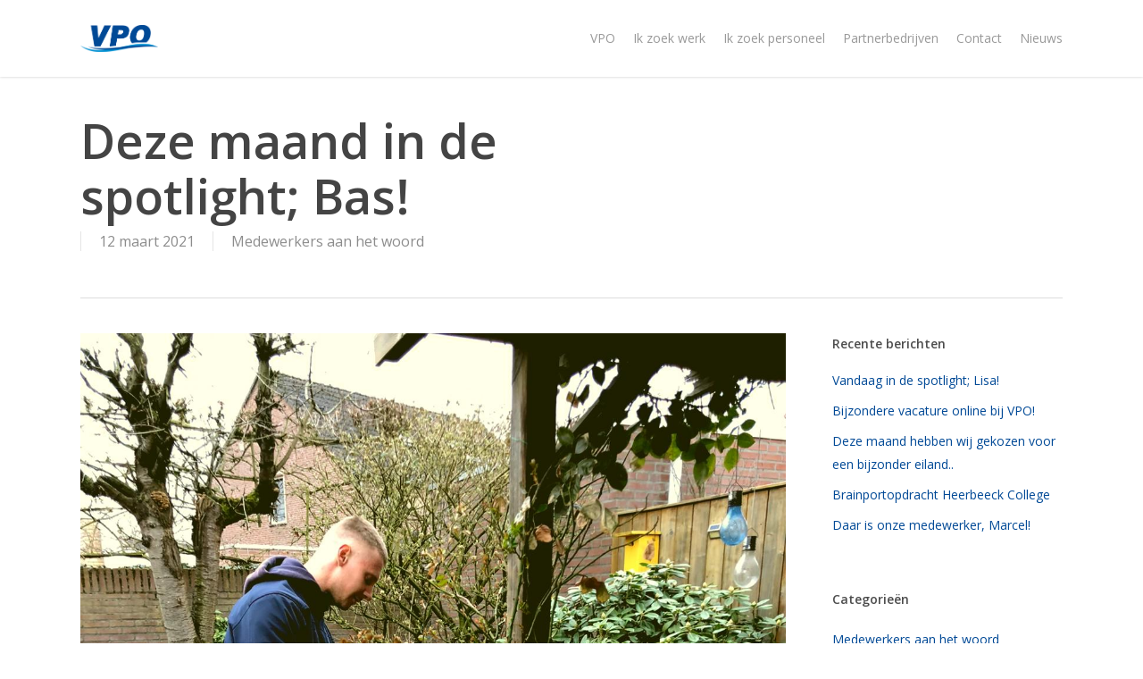

--- FILE ---
content_type: text/html; charset=UTF-8
request_url: https://www.vpo-oirschot.nl/deze-maand-in-de-spotlight-bas-vpo/
body_size: 57144
content:
<!doctype html>
<html lang="nl-NL" class="no-js">
<head>
	<meta charset="UTF-8">
	<meta name="viewport" content="width=device-width, initial-scale=1, maximum-scale=1, user-scalable=0" /><link rel="shortcut icon" href="https://www.vpo-oirschot.nl/wp-content/uploads/favicon.png" /><meta name='robots' content='index, follow, max-image-preview:large, max-snippet:-1, max-video-preview:-1' />
	<style>img:is([sizes="auto" i], [sizes^="auto," i]) { contain-intrinsic-size: 3000px 1500px }</style>
	
	<!-- This site is optimized with the Yoast SEO plugin v26.7 - https://yoast.com/wordpress/plugins/seo/ -->
	<title>Medewerker van deze maand; Bas! - VPO - Agrarisch opleid- en uitzend</title>
	<meta name="description" content="Medewerker in de spotlight! Deze maand is dit Bas, een jonge hovenier met veel potentie en ervaring! Wil jij ook hovenier worden?" />
	<link rel="canonical" href="https://www.vpo-oirschot.nl/deze-maand-in-de-spotlight-bas-vpo/" />
	<meta property="og:locale" content="nl_NL" />
	<meta property="og:type" content="article" />
	<meta property="og:title" content="Medewerker van deze maand; Bas! - VPO - Agrarisch opleid- en uitzend" />
	<meta property="og:description" content="Medewerker in de spotlight! Deze maand is dit Bas, een jonge hovenier met veel potentie en ervaring! Wil jij ook hovenier worden?" />
	<meta property="og:url" content="https://www.vpo-oirschot.nl/deze-maand-in-de-spotlight-bas-vpo/" />
	<meta property="og:site_name" content="VPO Oirschot" />
	<meta property="article:publisher" content="https://www.facebook.com/VPO.Oirschot" />
	<meta property="article:published_time" content="2021-03-12T06:54:50+00:00" />
	<meta property="article:modified_time" content="2021-07-23T10:20:39+00:00" />
	<meta property="og:image" content="https://www.vpo-oirschot.nl/wp-content/uploads/Bas-de-Rooij-everglow.jpg" />
	<meta property="og:image:width" content="1200" />
	<meta property="og:image:height" content="1600" />
	<meta property="og:image:type" content="image/jpeg" />
	<meta name="author" content="vpo" />
	<meta name="twitter:card" content="summary_large_image" />
	<meta name="twitter:creator" content="@vpobv" />
	<meta name="twitter:site" content="@vpobv" />
	<meta name="twitter:label1" content="Geschreven door" />
	<meta name="twitter:data1" content="vpo" />
	<meta name="twitter:label2" content="Geschatte leestijd" />
	<meta name="twitter:data2" content="3 minuten" />
	<script type="application/ld+json" class="yoast-schema-graph">{"@context":"https://schema.org","@graph":[{"@type":"Article","@id":"https://www.vpo-oirschot.nl/deze-maand-in-de-spotlight-bas-vpo/#article","isPartOf":{"@id":"https://www.vpo-oirschot.nl/deze-maand-in-de-spotlight-bas-vpo/"},"author":{"name":"vpo","@id":"https://www.vpo-oirschot.nl/#/schema/person/c8a997b533ecbd6c3525256e1ff229d5"},"headline":"Deze maand in de spotlight; Bas!","datePublished":"2021-03-12T06:54:50+00:00","dateModified":"2021-07-23T10:20:39+00:00","mainEntityOfPage":{"@id":"https://www.vpo-oirschot.nl/deze-maand-in-de-spotlight-bas-vpo/"},"wordCount":552,"publisher":{"@id":"https://www.vpo-oirschot.nl/#organization"},"image":{"@id":"https://www.vpo-oirschot.nl/deze-maand-in-de-spotlight-bas-vpo/#primaryimage"},"thumbnailUrl":"https://www.vpo-oirschot.nl/wp-content/uploads/Bas-de-Rooij-everglow.jpg","articleSection":["Medewerkers aan het woord"],"inLanguage":"nl-NL"},{"@type":"WebPage","@id":"https://www.vpo-oirschot.nl/deze-maand-in-de-spotlight-bas-vpo/","url":"https://www.vpo-oirschot.nl/deze-maand-in-de-spotlight-bas-vpo/","name":"Medewerker van deze maand; Bas! - VPO - Agrarisch opleid- en uitzend","isPartOf":{"@id":"https://www.vpo-oirschot.nl/#website"},"primaryImageOfPage":{"@id":"https://www.vpo-oirschot.nl/deze-maand-in-de-spotlight-bas-vpo/#primaryimage"},"image":{"@id":"https://www.vpo-oirschot.nl/deze-maand-in-de-spotlight-bas-vpo/#primaryimage"},"thumbnailUrl":"https://www.vpo-oirschot.nl/wp-content/uploads/Bas-de-Rooij-everglow.jpg","datePublished":"2021-03-12T06:54:50+00:00","dateModified":"2021-07-23T10:20:39+00:00","description":"Medewerker in de spotlight! Deze maand is dit Bas, een jonge hovenier met veel potentie en ervaring! Wil jij ook hovenier worden?","breadcrumb":{"@id":"https://www.vpo-oirschot.nl/deze-maand-in-de-spotlight-bas-vpo/#breadcrumb"},"inLanguage":"nl-NL","potentialAction":[{"@type":"ReadAction","target":["https://www.vpo-oirschot.nl/deze-maand-in-de-spotlight-bas-vpo/"]}]},{"@type":"ImageObject","inLanguage":"nl-NL","@id":"https://www.vpo-oirschot.nl/deze-maand-in-de-spotlight-bas-vpo/#primaryimage","url":"https://www.vpo-oirschot.nl/wp-content/uploads/Bas-de-Rooij-everglow.jpg","contentUrl":"https://www.vpo-oirschot.nl/wp-content/uploads/Bas-de-Rooij-everglow.jpg","width":1200,"height":1600},{"@type":"BreadcrumbList","@id":"https://www.vpo-oirschot.nl/deze-maand-in-de-spotlight-bas-vpo/#breadcrumb","itemListElement":[{"@type":"ListItem","position":1,"name":"Home","item":"https://www.vpo-oirschot.nl/"},{"@type":"ListItem","position":2,"name":"Nieuws","item":"https://www.vpo-oirschot.nl/nieuws-vpo-oirschot-nieuweste-updates/"},{"@type":"ListItem","position":3,"name":"Deze maand in de spotlight; Bas!"}]},{"@type":"WebSite","@id":"https://www.vpo-oirschot.nl/#website","url":"https://www.vpo-oirschot.nl/","name":"vpo-oirschot.nl","description":"Vakkundig Personeel Oirschot","publisher":{"@id":"https://www.vpo-oirschot.nl/#organization"},"potentialAction":[{"@type":"SearchAction","target":{"@type":"EntryPoint","urlTemplate":"https://www.vpo-oirschot.nl/?s={search_term_string}"},"query-input":{"@type":"PropertyValueSpecification","valueRequired":true,"valueName":"search_term_string"}}],"inLanguage":"nl-NL"},{"@type":"Organization","@id":"https://www.vpo-oirschot.nl/#organization","name":"VPO","url":"https://www.vpo-oirschot.nl/","logo":{"@type":"ImageObject","inLanguage":"nl-NL","@id":"https://www.vpo-oirschot.nl/#/schema/logo/image/","url":"https://www.vpo-oirschot.nl/wp-content/uploads/vpo-oirschot.jpg","contentUrl":"https://www.vpo-oirschot.nl/wp-content/uploads/vpo-oirschot.jpg","width":1563,"height":728,"caption":"VPO"},"image":{"@id":"https://www.vpo-oirschot.nl/#/schema/logo/image/"},"sameAs":["https://www.facebook.com/VPO.Oirschot","https://x.com/vpobv","https://www.linkedin.com/company/vakkundig-personeel-oirschot","https://www.youtube.com/channel/UC3c3olkMRyEJ_XUEJf-ETYQ"]},{"@type":"Person","@id":"https://www.vpo-oirschot.nl/#/schema/person/c8a997b533ecbd6c3525256e1ff229d5","name":"vpo","image":{"@type":"ImageObject","inLanguage":"nl-NL","@id":"https://www.vpo-oirschot.nl/#/schema/person/image/","url":"https://secure.gravatar.com/avatar/6ff0f8c56c599a4211b471a7b129f1d9b36165cb99b5bee30a6bf2af32ebb3a2?s=96&d=mm&r=g","contentUrl":"https://secure.gravatar.com/avatar/6ff0f8c56c599a4211b471a7b129f1d9b36165cb99b5bee30a6bf2af32ebb3a2?s=96&d=mm&r=g","caption":"vpo"},"url":"https://www.vpo-oirschot.nl/author/vpo/"}]}</script>
	<!-- / Yoast SEO plugin. -->


<link rel='dns-prefetch' href='//www.googletagmanager.com' />
<link rel='dns-prefetch' href='//fonts.googleapis.com' />
<link rel="alternate" type="application/rss+xml" title="VPO Oirschot &raquo; feed" href="https://www.vpo-oirschot.nl/feed/" />
<link rel="alternate" type="application/rss+xml" title="VPO Oirschot &raquo; reacties feed" href="https://www.vpo-oirschot.nl/comments/feed/" />
<link rel="preload" href="https://www.vpo-oirschot.nl/wp-content/themes/salient/css/fonts/icomoon.woff?v=1.3" as="font" type="font/woff" crossorigin="anonymous"><style id='classic-theme-styles-inline-css' type='text/css'>
/*! This file is auto-generated */
.wp-block-button__link{color:#fff;background-color:#32373c;border-radius:9999px;box-shadow:none;text-decoration:none;padding:calc(.667em + 2px) calc(1.333em + 2px);font-size:1.125em}.wp-block-file__button{background:#32373c;color:#fff;text-decoration:none}
</style>
<style id='global-styles-inline-css' type='text/css'>
:root{--wp--preset--aspect-ratio--square: 1;--wp--preset--aspect-ratio--4-3: 4/3;--wp--preset--aspect-ratio--3-4: 3/4;--wp--preset--aspect-ratio--3-2: 3/2;--wp--preset--aspect-ratio--2-3: 2/3;--wp--preset--aspect-ratio--16-9: 16/9;--wp--preset--aspect-ratio--9-16: 9/16;--wp--preset--color--black: #000000;--wp--preset--color--cyan-bluish-gray: #abb8c3;--wp--preset--color--white: #ffffff;--wp--preset--color--pale-pink: #f78da7;--wp--preset--color--vivid-red: #cf2e2e;--wp--preset--color--luminous-vivid-orange: #ff6900;--wp--preset--color--luminous-vivid-amber: #fcb900;--wp--preset--color--light-green-cyan: #7bdcb5;--wp--preset--color--vivid-green-cyan: #00d084;--wp--preset--color--pale-cyan-blue: #8ed1fc;--wp--preset--color--vivid-cyan-blue: #0693e3;--wp--preset--color--vivid-purple: #9b51e0;--wp--preset--gradient--vivid-cyan-blue-to-vivid-purple: linear-gradient(135deg,rgba(6,147,227,1) 0%,rgb(155,81,224) 100%);--wp--preset--gradient--light-green-cyan-to-vivid-green-cyan: linear-gradient(135deg,rgb(122,220,180) 0%,rgb(0,208,130) 100%);--wp--preset--gradient--luminous-vivid-amber-to-luminous-vivid-orange: linear-gradient(135deg,rgba(252,185,0,1) 0%,rgba(255,105,0,1) 100%);--wp--preset--gradient--luminous-vivid-orange-to-vivid-red: linear-gradient(135deg,rgba(255,105,0,1) 0%,rgb(207,46,46) 100%);--wp--preset--gradient--very-light-gray-to-cyan-bluish-gray: linear-gradient(135deg,rgb(238,238,238) 0%,rgb(169,184,195) 100%);--wp--preset--gradient--cool-to-warm-spectrum: linear-gradient(135deg,rgb(74,234,220) 0%,rgb(151,120,209) 20%,rgb(207,42,186) 40%,rgb(238,44,130) 60%,rgb(251,105,98) 80%,rgb(254,248,76) 100%);--wp--preset--gradient--blush-light-purple: linear-gradient(135deg,rgb(255,206,236) 0%,rgb(152,150,240) 100%);--wp--preset--gradient--blush-bordeaux: linear-gradient(135deg,rgb(254,205,165) 0%,rgb(254,45,45) 50%,rgb(107,0,62) 100%);--wp--preset--gradient--luminous-dusk: linear-gradient(135deg,rgb(255,203,112) 0%,rgb(199,81,192) 50%,rgb(65,88,208) 100%);--wp--preset--gradient--pale-ocean: linear-gradient(135deg,rgb(255,245,203) 0%,rgb(182,227,212) 50%,rgb(51,167,181) 100%);--wp--preset--gradient--electric-grass: linear-gradient(135deg,rgb(202,248,128) 0%,rgb(113,206,126) 100%);--wp--preset--gradient--midnight: linear-gradient(135deg,rgb(2,3,129) 0%,rgb(40,116,252) 100%);--wp--preset--font-size--small: 13px;--wp--preset--font-size--medium: 20px;--wp--preset--font-size--large: 36px;--wp--preset--font-size--x-large: 42px;--wp--preset--spacing--20: 0.44rem;--wp--preset--spacing--30: 0.67rem;--wp--preset--spacing--40: 1rem;--wp--preset--spacing--50: 1.5rem;--wp--preset--spacing--60: 2.25rem;--wp--preset--spacing--70: 3.38rem;--wp--preset--spacing--80: 5.06rem;--wp--preset--shadow--natural: 6px 6px 9px rgba(0, 0, 0, 0.2);--wp--preset--shadow--deep: 12px 12px 50px rgba(0, 0, 0, 0.4);--wp--preset--shadow--sharp: 6px 6px 0px rgba(0, 0, 0, 0.2);--wp--preset--shadow--outlined: 6px 6px 0px -3px rgba(255, 255, 255, 1), 6px 6px rgba(0, 0, 0, 1);--wp--preset--shadow--crisp: 6px 6px 0px rgba(0, 0, 0, 1);}:where(.is-layout-flex){gap: 0.5em;}:where(.is-layout-grid){gap: 0.5em;}body .is-layout-flex{display: flex;}.is-layout-flex{flex-wrap: wrap;align-items: center;}.is-layout-flex > :is(*, div){margin: 0;}body .is-layout-grid{display: grid;}.is-layout-grid > :is(*, div){margin: 0;}:where(.wp-block-columns.is-layout-flex){gap: 2em;}:where(.wp-block-columns.is-layout-grid){gap: 2em;}:where(.wp-block-post-template.is-layout-flex){gap: 1.25em;}:where(.wp-block-post-template.is-layout-grid){gap: 1.25em;}.has-black-color{color: var(--wp--preset--color--black) !important;}.has-cyan-bluish-gray-color{color: var(--wp--preset--color--cyan-bluish-gray) !important;}.has-white-color{color: var(--wp--preset--color--white) !important;}.has-pale-pink-color{color: var(--wp--preset--color--pale-pink) !important;}.has-vivid-red-color{color: var(--wp--preset--color--vivid-red) !important;}.has-luminous-vivid-orange-color{color: var(--wp--preset--color--luminous-vivid-orange) !important;}.has-luminous-vivid-amber-color{color: var(--wp--preset--color--luminous-vivid-amber) !important;}.has-light-green-cyan-color{color: var(--wp--preset--color--light-green-cyan) !important;}.has-vivid-green-cyan-color{color: var(--wp--preset--color--vivid-green-cyan) !important;}.has-pale-cyan-blue-color{color: var(--wp--preset--color--pale-cyan-blue) !important;}.has-vivid-cyan-blue-color{color: var(--wp--preset--color--vivid-cyan-blue) !important;}.has-vivid-purple-color{color: var(--wp--preset--color--vivid-purple) !important;}.has-black-background-color{background-color: var(--wp--preset--color--black) !important;}.has-cyan-bluish-gray-background-color{background-color: var(--wp--preset--color--cyan-bluish-gray) !important;}.has-white-background-color{background-color: var(--wp--preset--color--white) !important;}.has-pale-pink-background-color{background-color: var(--wp--preset--color--pale-pink) !important;}.has-vivid-red-background-color{background-color: var(--wp--preset--color--vivid-red) !important;}.has-luminous-vivid-orange-background-color{background-color: var(--wp--preset--color--luminous-vivid-orange) !important;}.has-luminous-vivid-amber-background-color{background-color: var(--wp--preset--color--luminous-vivid-amber) !important;}.has-light-green-cyan-background-color{background-color: var(--wp--preset--color--light-green-cyan) !important;}.has-vivid-green-cyan-background-color{background-color: var(--wp--preset--color--vivid-green-cyan) !important;}.has-pale-cyan-blue-background-color{background-color: var(--wp--preset--color--pale-cyan-blue) !important;}.has-vivid-cyan-blue-background-color{background-color: var(--wp--preset--color--vivid-cyan-blue) !important;}.has-vivid-purple-background-color{background-color: var(--wp--preset--color--vivid-purple) !important;}.has-black-border-color{border-color: var(--wp--preset--color--black) !important;}.has-cyan-bluish-gray-border-color{border-color: var(--wp--preset--color--cyan-bluish-gray) !important;}.has-white-border-color{border-color: var(--wp--preset--color--white) !important;}.has-pale-pink-border-color{border-color: var(--wp--preset--color--pale-pink) !important;}.has-vivid-red-border-color{border-color: var(--wp--preset--color--vivid-red) !important;}.has-luminous-vivid-orange-border-color{border-color: var(--wp--preset--color--luminous-vivid-orange) !important;}.has-luminous-vivid-amber-border-color{border-color: var(--wp--preset--color--luminous-vivid-amber) !important;}.has-light-green-cyan-border-color{border-color: var(--wp--preset--color--light-green-cyan) !important;}.has-vivid-green-cyan-border-color{border-color: var(--wp--preset--color--vivid-green-cyan) !important;}.has-pale-cyan-blue-border-color{border-color: var(--wp--preset--color--pale-cyan-blue) !important;}.has-vivid-cyan-blue-border-color{border-color: var(--wp--preset--color--vivid-cyan-blue) !important;}.has-vivid-purple-border-color{border-color: var(--wp--preset--color--vivid-purple) !important;}.has-vivid-cyan-blue-to-vivid-purple-gradient-background{background: var(--wp--preset--gradient--vivid-cyan-blue-to-vivid-purple) !important;}.has-light-green-cyan-to-vivid-green-cyan-gradient-background{background: var(--wp--preset--gradient--light-green-cyan-to-vivid-green-cyan) !important;}.has-luminous-vivid-amber-to-luminous-vivid-orange-gradient-background{background: var(--wp--preset--gradient--luminous-vivid-amber-to-luminous-vivid-orange) !important;}.has-luminous-vivid-orange-to-vivid-red-gradient-background{background: var(--wp--preset--gradient--luminous-vivid-orange-to-vivid-red) !important;}.has-very-light-gray-to-cyan-bluish-gray-gradient-background{background: var(--wp--preset--gradient--very-light-gray-to-cyan-bluish-gray) !important;}.has-cool-to-warm-spectrum-gradient-background{background: var(--wp--preset--gradient--cool-to-warm-spectrum) !important;}.has-blush-light-purple-gradient-background{background: var(--wp--preset--gradient--blush-light-purple) !important;}.has-blush-bordeaux-gradient-background{background: var(--wp--preset--gradient--blush-bordeaux) !important;}.has-luminous-dusk-gradient-background{background: var(--wp--preset--gradient--luminous-dusk) !important;}.has-pale-ocean-gradient-background{background: var(--wp--preset--gradient--pale-ocean) !important;}.has-electric-grass-gradient-background{background: var(--wp--preset--gradient--electric-grass) !important;}.has-midnight-gradient-background{background: var(--wp--preset--gradient--midnight) !important;}.has-small-font-size{font-size: var(--wp--preset--font-size--small) !important;}.has-medium-font-size{font-size: var(--wp--preset--font-size--medium) !important;}.has-large-font-size{font-size: var(--wp--preset--font-size--large) !important;}.has-x-large-font-size{font-size: var(--wp--preset--font-size--x-large) !important;}
:where(.wp-block-post-template.is-layout-flex){gap: 1.25em;}:where(.wp-block-post-template.is-layout-grid){gap: 1.25em;}
:where(.wp-block-columns.is-layout-flex){gap: 2em;}:where(.wp-block-columns.is-layout-grid){gap: 2em;}
:root :where(.wp-block-pullquote){font-size: 1.5em;line-height: 1.6;}
</style>
<link rel='stylesheet' id='contact-form-7-css' href='https://www.vpo-oirschot.nl/wp-content/plugins/contact-form-7/includes/css/styles.css?ver=6.1.4' type='text/css' media='all' />
<link rel='stylesheet' id='salient-grid-system-css' href='https://www.vpo-oirschot.nl/wp-content/themes/salient/css/build/grid-system.css?ver=15.0.2' type='text/css' media='all' />
<link rel='stylesheet' id='main-styles-css' href='https://www.vpo-oirschot.nl/wp-content/themes/salient/css/build/style.css?ver=15.0.2' type='text/css' media='all' />
<link rel='stylesheet' id='nectar-single-styles-css' href='https://www.vpo-oirschot.nl/wp-content/themes/salient/css/build/single.css?ver=15.0.2' type='text/css' media='all' />
<link rel='stylesheet' id='nectar_default_font_open_sans-css' href='https://fonts.googleapis.com/css?family=Open+Sans%3A300%2C400%2C600%2C700&#038;subset=latin%2Clatin-ext&#038;display=swap' type='text/css' media='all' />
<link rel='stylesheet' id='responsive-css' href='https://www.vpo-oirschot.nl/wp-content/themes/salient/css/build/responsive.css?ver=15.0.2' type='text/css' media='all' />
<link rel='stylesheet' id='skin-ascend-css' href='https://www.vpo-oirschot.nl/wp-content/themes/salient/css/build/ascend.css?ver=15.0.2' type='text/css' media='all' />
<link rel='stylesheet' id='salient-wp-menu-dynamic-css' href='https://www.vpo-oirschot.nl/wp-content/uploads/salient/menu-dynamic.css?ver=25245' type='text/css' media='all' />
<link rel='stylesheet' id='js_composer_front-css' href='https://www.vpo-oirschot.nl/wp-content/plugins/js_composer_salient/assets/css/js_composer.min.css?ver=6.9.1' type='text/css' media='all' />
<link rel='stylesheet' id='dynamic-css-css' href='https://www.vpo-oirschot.nl/wp-content/themes/salient/css/salient-dynamic-styles.css?ver=36330' type='text/css' media='all' />
<style id='dynamic-css-inline-css' type='text/css'>
@media only screen and (min-width:1000px){body #ajax-content-wrap.no-scroll{min-height:calc(100vh - 86px);height:calc(100vh - 86px)!important;}}@media only screen and (min-width:1000px){#page-header-wrap.fullscreen-header,#page-header-wrap.fullscreen-header #page-header-bg,html:not(.nectar-box-roll-loaded) .nectar-box-roll > #page-header-bg.fullscreen-header,.nectar_fullscreen_zoom_recent_projects,#nectar_fullscreen_rows:not(.afterLoaded) > div{height:calc(100vh - 85px);}.wpb_row.vc_row-o-full-height.top-level,.wpb_row.vc_row-o-full-height.top-level > .col.span_12{min-height:calc(100vh - 85px);}html:not(.nectar-box-roll-loaded) .nectar-box-roll > #page-header-bg.fullscreen-header{top:86px;}.nectar-slider-wrap[data-fullscreen="true"]:not(.loaded),.nectar-slider-wrap[data-fullscreen="true"]:not(.loaded) .swiper-container{height:calc(100vh - 84px)!important;}.admin-bar .nectar-slider-wrap[data-fullscreen="true"]:not(.loaded),.admin-bar .nectar-slider-wrap[data-fullscreen="true"]:not(.loaded) .swiper-container{height:calc(100vh - 84px - 32px)!important;}}@media only screen and (max-width:999px){.using-mobile-browser #nectar_fullscreen_rows:not(.afterLoaded):not([data-mobile-disable="on"]) > div{height:calc(100vh - 100px);}.using-mobile-browser .wpb_row.vc_row-o-full-height.top-level,.using-mobile-browser .wpb_row.vc_row-o-full-height.top-level > .col.span_12,[data-permanent-transparent="1"].using-mobile-browser .wpb_row.vc_row-o-full-height.top-level,[data-permanent-transparent="1"].using-mobile-browser .wpb_row.vc_row-o-full-height.top-level > .col.span_12{min-height:calc(100vh - 100px);}html:not(.nectar-box-roll-loaded) .nectar-box-roll > #page-header-bg.fullscreen-header,.nectar_fullscreen_zoom_recent_projects,.nectar-slider-wrap[data-fullscreen="true"]:not(.loaded),.nectar-slider-wrap[data-fullscreen="true"]:not(.loaded) .swiper-container,#nectar_fullscreen_rows:not(.afterLoaded):not([data-mobile-disable="on"]) > div{height:calc(100vh - 47px);}.wpb_row.vc_row-o-full-height.top-level,.wpb_row.vc_row-o-full-height.top-level > .col.span_12{min-height:calc(100vh - 47px);}body[data-transparent-header="false"] #ajax-content-wrap.no-scroll{min-height:calc(100vh - 47px);height:calc(100vh - 47px);}}.screen-reader-text,.nectar-skip-to-content:not(:focus){border:0;clip:rect(1px,1px,1px,1px);clip-path:inset(50%);height:1px;margin:-1px;overflow:hidden;padding:0;position:absolute!important;width:1px;word-wrap:normal!important;}.row .col img:not([srcset]){width:auto;}.row .col img.img-with-animation.nectar-lazy:not([srcset]){width:100%;}
/*--- 2 Column Form Styles Start ---*/ 
#left { 
width: 47%; 
float: left; 
margin-right:6%; 
} 

#right { 
width: 47%; 
float: left; 
} 
.clearfix:after { 
content:"\0020"; 
display:block; 
height:0; 
clear:both; 
visibility:hidden; 
overflow:hidden; 
margin-bottom:10px; 
} 
.clearfix { 
display:block; 
} 
/*--- 2 Column Form Styles End ---*/
</style>

<!-- Google tag (gtag.js) snippet toegevoegd door Site Kit -->
<!-- Google Analytics snippet toegevoegd door Site Kit -->
<script type="text/javascript" src="https://www.googletagmanager.com/gtag/js?id=GT-KTBKRBF" id="google_gtagjs-js" async></script>
<script type="text/javascript" id="google_gtagjs-js-after">
/* <![CDATA[ */
window.dataLayer = window.dataLayer || [];function gtag(){dataLayer.push(arguments);}
gtag("set","linker",{"domains":["www.vpo-oirschot.nl"]});
gtag("js", new Date());
gtag("set", "developer_id.dZTNiMT", true);
gtag("config", "GT-KTBKRBF");
/* ]]> */
</script>
<link rel="https://api.w.org/" href="https://www.vpo-oirschot.nl/wp-json/" /><link rel="alternate" title="JSON" type="application/json" href="https://www.vpo-oirschot.nl/wp-json/wp/v2/posts/4427" /><link rel="EditURI" type="application/rsd+xml" title="RSD" href="https://www.vpo-oirschot.nl/xmlrpc.php?rsd" />
<meta name="generator" content="WordPress 6.8.3" />
<link rel='shortlink' href='https://www.vpo-oirschot.nl/?p=4427' />
<link rel="alternate" title="oEmbed (JSON)" type="application/json+oembed" href="https://www.vpo-oirschot.nl/wp-json/oembed/1.0/embed?url=https%3A%2F%2Fwww.vpo-oirschot.nl%2Fdeze-maand-in-de-spotlight-bas-vpo%2F" />
<link rel="alternate" title="oEmbed (XML)" type="text/xml+oembed" href="https://www.vpo-oirschot.nl/wp-json/oembed/1.0/embed?url=https%3A%2F%2Fwww.vpo-oirschot.nl%2Fdeze-maand-in-de-spotlight-bas-vpo%2F&#038;format=xml" />
<meta name="generator" content="Site Kit by Google 1.170.0" /><script type="text/javascript"> var root = document.getElementsByTagName( "html" )[0]; root.setAttribute( "class", "js" ); </script><meta name="generator" content="Powered by WPBakery Page Builder - drag and drop page builder for WordPress."/>
<link rel="icon" href="https://www.vpo-oirschot.nl/wp-content/uploads/cropped-favicon-32x32.png" sizes="32x32" />
<link rel="icon" href="https://www.vpo-oirschot.nl/wp-content/uploads/cropped-favicon-192x192.png" sizes="192x192" />
<link rel="apple-touch-icon" href="https://www.vpo-oirschot.nl/wp-content/uploads/cropped-favicon-180x180.png" />
<meta name="msapplication-TileImage" content="https://www.vpo-oirschot.nl/wp-content/uploads/cropped-favicon-270x270.png" />
		<style type="text/css" id="wp-custom-css">
			.grecaptcha-badge{
	display:none !important;
}		</style>
		<noscript><style> .wpb_animate_when_almost_visible { opacity: 1; }</style></noscript></head><body class="wp-singular post-template-default single single-post postid-4427 single-format-standard wp-theme-salient ascend wpb-js-composer js-comp-ver-6.9.1 vc_responsive" data-footer-reveal="false" data-footer-reveal-shadow="none" data-header-format="default" data-body-border="off" data-boxed-style="" data-header-breakpoint="1000" data-dropdown-style="minimal" data-cae="easeOutCubic" data-cad="750" data-megamenu-width="contained" data-aie="none" data-ls="magnific" data-apte="standard" data-hhun="0" data-fancy-form-rcs="default" data-form-style="minimal" data-form-submit="regular" data-is="minimal" data-button-style="default" data-user-account-button="false" data-flex-cols="true" data-col-gap="default" data-header-inherit-rc="false" data-header-search="false" data-animated-anchors="true" data-ajax-transitions="false" data-full-width-header="false" data-slide-out-widget-area="true" data-slide-out-widget-area-style="slide-out-from-right" data-user-set-ocm="off" data-loading-animation="none" data-bg-header="false" data-responsive="1" data-ext-responsive="true" data-ext-padding="90" data-header-resize="1" data-header-color="light" data-transparent-header="false" data-cart="false" data-remove-m-parallax="" data-remove-m-video-bgs="" data-m-animate="0" data-force-header-trans-color="light" data-smooth-scrolling="0" data-permanent-transparent="false" >
	
	<script type="text/javascript">
	 (function(window, document) {

		 if(navigator.userAgent.match(/(Android|iPod|iPhone|iPad|BlackBerry|IEMobile|Opera Mini)/)) {
			 document.body.className += " using-mobile-browser mobile ";
		 }

		 if( !("ontouchstart" in window) ) {

			 var body = document.querySelector("body");
			 var winW = window.innerWidth;
			 var bodyW = body.clientWidth;

			 if (winW > bodyW + 4) {
				 body.setAttribute("style", "--scroll-bar-w: " + (winW - bodyW - 4) + "px");
			 } else {
				 body.setAttribute("style", "--scroll-bar-w: 0px");
			 }
		 }

	 })(window, document);
   </script><a href="#ajax-content-wrap" class="nectar-skip-to-content">Skip to main content</a>	
	<div id="header-space"  data-header-mobile-fixed='false'></div> 
	
		<div id="header-outer" data-has-menu="true" data-has-buttons="no" data-header-button_style="default" data-using-pr-menu="false" data-mobile-fixed="false" data-ptnm="false" data-lhe="animated_underline" data-user-set-bg="#ffffff" data-format="default" data-permanent-transparent="false" data-megamenu-rt="0" data-remove-fixed="0" data-header-resize="1" data-cart="false" data-transparency-option="0" data-box-shadow="small" data-shrink-num="6" data-using-secondary="0" data-using-logo="1" data-logo-height="30" data-m-logo-height="24" data-padding="28" data-full-width="false" data-condense="false" >
		
<header id="top">
	<div class="container">
		<div class="row">
			<div class="col span_3">
								<a id="logo" href="https://www.vpo-oirschot.nl" data-supplied-ml-starting-dark="false" data-supplied-ml-starting="false" data-supplied-ml="false" >
					<img class="stnd skip-lazy default-logo dark-version" width="" height="" alt="VPO Oirschot" src="https://www.vpo-oirschot.nl/wp-content/uploads/logo_e-boards.png" srcset="https://www.vpo-oirschot.nl/wp-content/uploads/logo_e-boards.png 1x, https://www.vpo-oirschot.nl/wp-content/uploads/logo_e-boards.png 2x" />				</a>
							</div><!--/span_3-->

			<div class="col span_9 col_last">
									<div class="nectar-mobile-only mobile-header"><div class="inner"></div></div>
													<div class="slide-out-widget-area-toggle mobile-icon slide-out-from-right" data-custom-color="false" data-icon-animation="simple-transform">
						<div> <a href="#sidewidgetarea" aria-label="Navigation Menu" aria-expanded="false" class="closed">
							<span class="screen-reader-text">Menu</span><span aria-hidden="true"> <i class="lines-button x2"> <i class="lines"></i> </i> </span>
						</a></div>
					</div>
				
									<nav>
													<ul class="sf-menu">
								<li id="menu-item-2662" class="menu-item menu-item-type-post_type menu-item-object-page menu-item-has-children nectar-regular-menu-item menu-item-2662"><a href="https://www.vpo-oirschot.nl/vpo-bv/"><span class="menu-title-text">VPO</span></a>
<ul class="sub-menu">
	<li id="menu-item-4622" class="menu-item menu-item-type-post_type menu-item-object-page nectar-regular-menu-item menu-item-4622"><a href="https://www.vpo-oirschot.nl/wat-heeft-vpo-te-bieden/"><span class="menu-title-text">Wat heeft VPO te bieden?</span></a></li>
	<li id="menu-item-4623" class="menu-item menu-item-type-post_type menu-item-object-page nectar-regular-menu-item menu-item-4623"><a href="https://www.vpo-oirschot.nl/ons-team/"><span class="menu-title-text">Ons team</span></a></li>
</ul>
</li>
<li id="menu-item-2811" class="menu-item menu-item-type-post_type menu-item-object-page nectar-regular-menu-item menu-item-2811"><a href="https://www.vpo-oirschot.nl/ik-zoek-werk/"><span class="menu-title-text">Ik zoek werk</span></a></li>
<li id="menu-item-2810" class="menu-item menu-item-type-post_type menu-item-object-page nectar-regular-menu-item menu-item-2810"><a href="https://www.vpo-oirschot.nl/ik-zoek-personeel/"><span class="menu-title-text">Ik zoek personeel</span></a></li>
<li id="menu-item-3499" class="menu-item menu-item-type-post_type menu-item-object-page menu-item-has-children nectar-regular-menu-item menu-item-3499"><a href="https://www.vpo-oirschot.nl/partnerbedrijven/"><span class="menu-title-text">Partnerbedrijven</span></a>
<ul class="sub-menu">
	<li id="menu-item-3285" class="menu-item menu-item-type-post_type menu-item-object-page nectar-regular-menu-item menu-item-3285"><a href="https://www.vpo-oirschot.nl/mv-hekwerk-vpo-partnerbedrijf/"><span class="menu-title-text">MV Hekwerk</span></a></li>
	<li id="menu-item-3612" class="menu-item menu-item-type-post_type menu-item-object-page nectar-regular-menu-item menu-item-3612"><a href="https://www.vpo-oirschot.nl/talent-hoveniers/"><span class="menu-title-text">Talent Hoveniers</span></a></li>
	<li id="menu-item-3966" class="menu-item menu-item-type-post_type menu-item-object-page nectar-regular-menu-item menu-item-3966"><a href="https://www.vpo-oirschot.nl/boomkwekerij-de-beerze/"><span class="menu-title-text">Boomkwekerij de Beerze</span></a></li>
	<li id="menu-item-3967" class="menu-item menu-item-type-post_type menu-item-object-page nectar-regular-menu-item menu-item-3967"><a href="https://www.vpo-oirschot.nl/van-der-meijden-bv/"><span class="menu-title-text">van der Meijden BV</span></a></li>
	<li id="menu-item-4570" class="menu-item menu-item-type-post_type menu-item-object-page nectar-regular-menu-item menu-item-4570"><a href="https://www.vpo-oirschot.nl/bij-ons-spoordonk/"><span class="menu-title-text">Bij Ons Spoordonk</span></a></li>
	<li id="menu-item-4571" class="menu-item menu-item-type-post_type menu-item-object-page nectar-regular-menu-item menu-item-4571"><a href="https://www.vpo-oirschot.nl/savar-someren-bv/"><span class="menu-title-text">Savar Someren BV</span></a></li>
</ul>
</li>
<li id="menu-item-2651" class="menu-item menu-item-type-post_type menu-item-object-page menu-item-has-children nectar-regular-menu-item menu-item-2651"><a href="https://www.vpo-oirschot.nl/contact-vpo-bv/"><span class="menu-title-text">Contact</span></a>
<ul class="sub-menu">
	<li id="menu-item-2872" class="menu-item menu-item-type-post_type menu-item-object-page nectar-regular-menu-item menu-item-2872"><a href="https://www.vpo-oirschot.nl/contact-vpo-bv/"><span class="menu-title-text">Contact</span></a></li>
	<li id="menu-item-2644" class="menu-item menu-item-type-post_type menu-item-object-page nectar-regular-menu-item menu-item-2644"><a href="https://www.vpo-oirschot.nl/vacatures/"><span class="menu-title-text">Vacatures</span></a></li>
	<li id="menu-item-2744" class="menu-item menu-item-type-post_type menu-item-object-page nectar-regular-menu-item menu-item-2744"><a href="https://www.vpo-oirschot.nl/bbl/"><span class="menu-title-text">BBL</span></a></li>
	<li id="menu-item-2747" class="menu-item menu-item-type-post_type menu-item-object-page nectar-regular-menu-item menu-item-2747"><a href="https://www.vpo-oirschot.nl/arbeidsvoorwaarden/"><span class="menu-title-text">Arbeidsvoorwaarden</span></a></li>
</ul>
</li>
<li id="menu-item-2681" class="menu-item menu-item-type-post_type menu-item-object-page current_page_parent nectar-regular-menu-item menu-item-2681"><a href="https://www.vpo-oirschot.nl/nieuws-vpo-oirschot-nieuweste-updates/"><span class="menu-title-text">Nieuws</span></a></li>
							</ul>
													<ul class="buttons sf-menu" data-user-set-ocm="off">

								
							</ul>
						
					</nav>

					
				</div><!--/span_9-->

				
			</div><!--/row-->
					</div><!--/container-->
	</header>		
	</div>
	
<div id="search-outer" class="nectar">
	<div id="search">
		<div class="container">
			 <div id="search-box">
				 <div class="inner-wrap">
					 <div class="col span_12">
						  <form role="search" action="https://www.vpo-oirschot.nl/" method="GET">
															<input type="text" name="s" id="s" value="Start Typing..." aria-label="Search" data-placeholder="Start Typing..." />
							
						
												</form>
					</div><!--/span_12-->
				</div><!--/inner-wrap-->
			 </div><!--/search-box-->
			 <div id="close"><a href="#"><span class="screen-reader-text">Close Search</span>
				<span class="icon-salient-x" aria-hidden="true"></span>				 </a></div>
		 </div><!--/container-->
	</div><!--/search-->
</div><!--/search-outer-->
	<div id="ajax-content-wrap">


<div class="container-wrap" data-midnight="dark" data-remove-post-date="0" data-remove-post-author="1" data-remove-post-comment-number="1">
	<div class="container main-content">

		
	  <div class="row heading-title hentry" data-header-style="default">
		<div class="col span_12 section-title blog-title">
						  <h1 class="entry-title">Deze maand in de spotlight; Bas!</h1>

						<div id="single-below-header" data-hide-on-mobile="false">
				<span class="meta-author vcard author"><span class="fn"><span class="author-leading">By</span> <a href="https://www.vpo-oirschot.nl/author/vpo/" title="Berichten van vpo" rel="author">vpo</a></span></span><span class="meta-date date published">12 maart 2021</span><span class="meta-date date updated rich-snippet-hidden">juli 23rd, 2021</span><span class="meta-category"><a href="https://www.vpo-oirschot.nl/category/medewerkers-aan-het-woord/">Medewerkers aan het woord</a></span>			</div><!--/single-below-header-->
					<div id="single-meta">

				<div class="meta-comment-count">
				  <a href="https://www.vpo-oirschot.nl/deze-maand-in-de-spotlight-bas-vpo/#respond"><i class="icon-default-style steadysets-icon-chat-3"></i> No Comments</a>
				</div>

					
			</div><!--/single-meta-->

					</div><!--/section-title-->
	  </div><!--/row-->

	
		<div class="row">

			
			<div class="post-area col  span_9" role="main">

			
<article id="post-4427" class="post-4427 post type-post status-publish format-standard has-post-thumbnail category-medewerkers-aan-het-woord">
  
  <div class="inner-wrap">

		<div class="post-content" data-hide-featured-media="0">
      
        <span class="post-featured-img"><img width="1200" height="1600" src="https://www.vpo-oirschot.nl/wp-content/uploads/Bas-de-Rooij-everglow.jpg" class="attachment-full size-full wp-post-image" alt="" title="" decoding="async" fetchpriority="high" srcset="https://www.vpo-oirschot.nl/wp-content/uploads/Bas-de-Rooij-everglow.jpg 1200w, https://www.vpo-oirschot.nl/wp-content/uploads/Bas-de-Rooij-everglow-225x300.jpg 225w, https://www.vpo-oirschot.nl/wp-content/uploads/Bas-de-Rooij-everglow-768x1024.jpg 768w, https://www.vpo-oirschot.nl/wp-content/uploads/Bas-de-Rooij-everglow-1152x1536.jpg 1152w" sizes="(max-width: 1200px) 100vw, 1200px" /></span><div class="content-inner">
		<div id="fws_696c8a760d827"  data-column-margin="default" data-midnight="dark"  class="wpb_row vc_row-fluid vc_row"  style="padding-top: 0px; padding-bottom: 0px; "><div class="row-bg-wrap" data-bg-animation="none" data-bg-animation-delay="" data-bg-overlay="false"><div class="inner-wrap row-bg-layer" ><div class="row-bg viewport-desktop"  style=""></div></div></div><div class="row_col_wrap_12 col span_12 dark left">
	<div  class="vc_col-sm-12 wpb_column column_container vc_column_container col no-extra-padding"  data-padding-pos="all" data-has-bg-color="false" data-bg-color="" data-bg-opacity="1" data-animation="" data-delay="0" >
		<div class="vc_column-inner" >
			<div class="wpb_wrapper">
				
<div class="wpb_text_column wpb_content_element " >
	<div class="wpb_wrapper">
		<div class="kvgmc6g5 cxmmr5t8 oygrvhab hcukyx3x c1et5uql ii04i59q">
<div dir="auto"><strong>Deze maand in de spotlight, onze medewerker; Bas!</strong></div>
</div>
<div class="o9v6fnle cxmmr5t8 oygrvhab hcukyx3x c1et5uql ii04i59q">
<div dir="auto"><em>&#8221;Hallo, Mijn naam is Bas. Ik ben 27 jaar en woon in Best. Ik ben werkzaam in de hoveniers sector. Het werk doe ik nu ongeveer 5 jaar. &#8221;</em></div>
<div dir="auto"></div>
</div>
<div class="o9v6fnle cxmmr5t8 oygrvhab hcukyx3x c1et5uql ii04i59q">
<div dir="auto"><strong>Waarom heb je gekozen voor de hoveniers sector?</strong></div>
<div dir="auto">&#8221;Nadat ik mijn middelbare school diploma had gehaald wilde ik graag iets doen in de buitenlucht. Ik heb eerst nog getwijfeld of ik de bomenkwekerij kant op wilde of de hovenierstak. Uiteindelijk toch gekozen voor de hoveniers sector. Ik vind het werk veelzijdiger en je komt op veel verschillende plekken en in verschillende soorten tuinen. Dat maakt het werk leuk.&#8221;</div>
<div dir="auto"></div>
</div>
<div class="o9v6fnle cxmmr5t8 oygrvhab hcukyx3x c1et5uql ii04i59q">
<div dir="auto"><strong>Hoe lang ben je werkzaam bij VPO?</strong></div>
<div dir="auto">&#8221;Na mijn studie werk ik benaderd door mijn oude stage bedrijf en VPO om daar te gaan werken. Dit is nu ongeveer 5 jaar geleden. Sinds Februari 2016 als ik het goed heb.&#8221;</div>
<div dir="auto"></div>
</div>
<div class="o9v6fnle cxmmr5t8 oygrvhab hcukyx3x c1et5uql ii04i59q">
<div dir="auto"><strong>Wat is je huidige functie en wat zijn je werkzaamheden?</strong></div>
<div dir="auto">&#8221;Mijn huidige functie is meewerkend hovenier. De werkzaamheden zijn voornamelijk het snoeien en planten van bomen, hagen en andere soorten planten. De snoeiwerkzaamheden</div>
<div dir="auto">zijn verschillend per seizoen. &#8221;</div>
<div dir="auto"></div>
</div>
<div class="o9v6fnle cxmmr5t8 oygrvhab hcukyx3x c1et5uql ii04i59q">
<div dir="auto"><strong>Wat vindt je het leukste aan je werk?</strong></div>
<div dir="auto">&#8221;Het leukste aan het werk vind ik de veelzijdigheid. Je ben bijna elke dag in een andere tuin bezig op een andere locatie. Verder het afwisselende werk tussen de aanleg van tuinen en het onderhoud van tuinen. Ook de verschillende seizoenen vind ik leuk omdat je dan weer andere werkzaamheden hebt qua onderhoud van de tuin. En natuurlijk het werken in de buitenlucht!&#8221;</div>
<div dir="auto"></div>
</div>
<div class="o9v6fnle cxmmr5t8 oygrvhab hcukyx3x c1et5uql ii04i59q">
<div dir="auto"><strong>Waar ben je trots op?</strong></div>
<div dir="auto">&#8221;Dat je de klanten blij en tevreden kunt maken door het werk dat je doet. En de leuke reacties die je krijgt na het opleveren van een nieuwe tuin. &#8221;</div>
<div dir="auto"></div>
</div>
<div class="o9v6fnle cxmmr5t8 oygrvhab hcukyx3x c1et5uql ii04i59q">
<div dir="auto"><strong>Welk advies wil je aan mensen geven die erover nadenken om in de hovenierstak te gaan werken?</strong></div>
<div dir="auto">&#8221;Als je graag buiten bent en niet heel de dag binnen achter een bureau wil zitten en je afwisselend werk wilt is de hoveniers sector een leuke sector om in te werken. Je bent meestal ook in teamverband aan het werk wat het ook nog eens gezellig maakt.&#8221;</div>
</div>
<div dir="auto"></div>
<div dir="auto"><em><strong>Wil jij werken in de hoveniers sector? Bel 06 3934 1634 of ga naar ons contactformulier</strong></em>.</div>
	</div>
</div>




			</div> 
		</div>
	</div> 
</div></div>
		<div id="fws_696c8a760e81f"  data-column-margin="default" data-midnight="dark"  class="wpb_row vc_row-fluid vc_row"  style="padding-top: 0px; padding-bottom: 0px; "><div class="row-bg-wrap" data-bg-animation="none" data-bg-animation-delay="" data-bg-overlay="false"><div class="inner-wrap row-bg-layer" ><div class="row-bg viewport-desktop"  style=""></div></div></div><div class="row_col_wrap_12 col span_12 dark left">
	<div  class="vc_col-sm-12 wpb_column column_container vc_column_container col no-extra-padding"  data-padding-pos="all" data-has-bg-color="false" data-bg-color="" data-bg-opacity="1" data-animation="" data-delay="0" >
		<div class="vc_column-inner" >
			<div class="wpb_wrapper">
				
			</div> 
		</div>
	</div> 
</div></div>
</div>        
      </div><!--/post-content-->
      
    </div><!--/inner-wrap-->
    
</article>
		</div><!--/post-area-->

			
				<div id="sidebar" data-nectar-ss="false" class="col span_3 col_last">
					
		<div id="recent-posts-2" class="widget widget_recent_entries">
		<h4>Recente berichten</h4>
		<ul>
											<li>
					<a href="https://www.vpo-oirschot.nl/vandaag-in-de-spotlight-lisa/">Vandaag in de spotlight; Lisa!</a>
									</li>
											<li>
					<a href="https://www.vpo-oirschot.nl/bijzonder-vacature-bij-vpo-kralendijk-bonaire/">Bijzondere vacature online bij VPO!</a>
									</li>
											<li>
					<a href="https://www.vpo-oirschot.nl/deze-maand-hebben-wij-gekozen-voor-een-bijzonder-eiland-spotlight/">Deze maand hebben wij gekozen voor een bijzonder eiland..</a>
									</li>
											<li>
					<a href="https://www.vpo-oirschot.nl/brainportopdracht-heerbeeck-college/">Brainportopdracht Heerbeeck College</a>
									</li>
											<li>
					<a href="https://www.vpo-oirschot.nl/daar-is-onze-medewerker-marcel/">Daar is onze medewerker, Marcel!</a>
									</li>
					</ul>

		</div><div id="categories-2" class="widget widget_categories"><h4>Categorieën</h4>
			<ul>
					<li class="cat-item cat-item-118"><a href="https://www.vpo-oirschot.nl/category/medewerkers-aan-het-woord/">Medewerkers aan het woord</a>
</li>
	<li class="cat-item cat-item-1"><a href="https://www.vpo-oirschot.nl/category/geen-categorie/">VPO</a>
</li>
	<li class="cat-item cat-item-62"><a href="https://www.vpo-oirschot.nl/category/vpo-agrarisch/">VPO Agrarisch</a>
</li>
	<li class="cat-item cat-item-63"><a href="https://www.vpo-oirschot.nl/category/vpo-groen/">VPO Groen</a>
</li>
			</ul>

			</div>				</div><!--/sidebar-->

			
		</div><!--/row-->

		<div class="row">

			
			<div class="comments-section" data-author-bio="false">
				
<div class="comment-wrap full-width-section custom-skip" data-midnight="dark" data-comments-open="false">


			<!-- If comments are closed. -->
		<!--<p class="nocomments">Comments are closed.</p>-->

	


</div>			</div>

		</div><!--/row-->

	</div><!--/container main-content-->
	</div><!--/container-wrap-->


<div id="footer-outer" data-midnight="light" data-cols="4" data-custom-color="false" data-disable-copyright="false" data-matching-section-color="true" data-copyright-line="false" data-using-bg-img="false" data-bg-img-overlay="0.8" data-full-width="false" data-using-widget-area="false" data-link-hover="default">
	
	
  <div class="row" id="copyright" data-layout="default">
	
	<div class="container">
	   
				<div class="col span_5">
		   
			<p>© 2019 Ontwikkeld door <a href="https://www.samvandewal.com/">SAM</a>.</p>
		</div><!--/span_5-->
			   
	  <div class="col span_7 col_last">
      <ul class="social">
        <li><a target="_blank" rel="noopener" href="https://twitter.com/VpoOirschot"><span class="screen-reader-text">twitter</span><i class="fa fa-twitter" aria-hidden="true"></i></a></li><li><a target="_blank" rel="noopener" href="https://www.facebook.com/VPO.Oirschot"><span class="screen-reader-text">facebook</span><i class="fa fa-facebook" aria-hidden="true"></i></a></li><li><a target="_blank" rel="noopener" href="https://www.linkedin.com/company/vakkundig-personeel-oirschot"><span class="screen-reader-text">linkedin</span><i class="fa fa-linkedin" aria-hidden="true"></i></a></li>      </ul>
	  </div><!--/span_7-->
    
	  	
	</div><!--/container-->
  </div><!--/row-->
		
</div><!--/footer-outer-->


	<div id="slide-out-widget-area-bg" class="slide-out-from-right dark">
				</div>

		<div id="slide-out-widget-area" class="slide-out-from-right" data-dropdown-func="default" data-back-txt="Back">

			
			<div class="inner" data-prepend-menu-mobile="false">

				<a class="slide_out_area_close" href="#"><span class="screen-reader-text">Close Menu</span>
					<span class="icon-salient-x icon-default-style"></span>				</a>


									<div class="off-canvas-menu-container mobile-only" role="navigation">

						
						<ul class="menu">
							<li class="menu-item menu-item-type-post_type menu-item-object-page menu-item-has-children menu-item-2662"><a href="https://www.vpo-oirschot.nl/vpo-bv/">VPO</a>
<ul class="sub-menu">
	<li class="menu-item menu-item-type-post_type menu-item-object-page menu-item-4622"><a href="https://www.vpo-oirschot.nl/wat-heeft-vpo-te-bieden/">Wat heeft VPO te bieden?</a></li>
	<li class="menu-item menu-item-type-post_type menu-item-object-page menu-item-4623"><a href="https://www.vpo-oirschot.nl/ons-team/">Ons team</a></li>
</ul>
</li>
<li class="menu-item menu-item-type-post_type menu-item-object-page menu-item-2811"><a href="https://www.vpo-oirschot.nl/ik-zoek-werk/">Ik zoek werk</a></li>
<li class="menu-item menu-item-type-post_type menu-item-object-page menu-item-2810"><a href="https://www.vpo-oirschot.nl/ik-zoek-personeel/">Ik zoek personeel</a></li>
<li class="menu-item menu-item-type-post_type menu-item-object-page menu-item-has-children menu-item-3499"><a href="https://www.vpo-oirschot.nl/partnerbedrijven/">Partnerbedrijven</a>
<ul class="sub-menu">
	<li class="menu-item menu-item-type-post_type menu-item-object-page menu-item-3285"><a href="https://www.vpo-oirschot.nl/mv-hekwerk-vpo-partnerbedrijf/">MV Hekwerk</a></li>
	<li class="menu-item menu-item-type-post_type menu-item-object-page menu-item-3612"><a href="https://www.vpo-oirschot.nl/talent-hoveniers/">Talent Hoveniers</a></li>
	<li class="menu-item menu-item-type-post_type menu-item-object-page menu-item-3966"><a href="https://www.vpo-oirschot.nl/boomkwekerij-de-beerze/">Boomkwekerij de Beerze</a></li>
	<li class="menu-item menu-item-type-post_type menu-item-object-page menu-item-3967"><a href="https://www.vpo-oirschot.nl/van-der-meijden-bv/">van der Meijden BV</a></li>
	<li class="menu-item menu-item-type-post_type menu-item-object-page menu-item-4570"><a href="https://www.vpo-oirschot.nl/bij-ons-spoordonk/">Bij Ons Spoordonk</a></li>
	<li class="menu-item menu-item-type-post_type menu-item-object-page menu-item-4571"><a href="https://www.vpo-oirschot.nl/savar-someren-bv/">Savar Someren BV</a></li>
</ul>
</li>
<li class="menu-item menu-item-type-post_type menu-item-object-page menu-item-has-children menu-item-2651"><a href="https://www.vpo-oirschot.nl/contact-vpo-bv/">Contact</a>
<ul class="sub-menu">
	<li class="menu-item menu-item-type-post_type menu-item-object-page menu-item-2872"><a href="https://www.vpo-oirschot.nl/contact-vpo-bv/">Contact</a></li>
	<li class="menu-item menu-item-type-post_type menu-item-object-page menu-item-2644"><a href="https://www.vpo-oirschot.nl/vacatures/">Vacatures</a></li>
	<li class="menu-item menu-item-type-post_type menu-item-object-page menu-item-2744"><a href="https://www.vpo-oirschot.nl/bbl/">BBL</a></li>
	<li class="menu-item menu-item-type-post_type menu-item-object-page menu-item-2747"><a href="https://www.vpo-oirschot.nl/arbeidsvoorwaarden/">Arbeidsvoorwaarden</a></li>
</ul>
</li>
<li class="menu-item menu-item-type-post_type menu-item-object-page current_page_parent menu-item-2681"><a href="https://www.vpo-oirschot.nl/nieuws-vpo-oirschot-nieuweste-updates/">Nieuws</a></li>

						</ul>

						<ul class="menu secondary-header-items">
													</ul>
					</div>
					
				</div>

				<div class="bottom-meta-wrap"></div><!--/bottom-meta-wrap-->
				</div>
		
</div> <!--/ajax-content-wrap-->

	<a id="to-top" href="#" class="
		"><i class="fa fa-angle-up"></i></a>
	<script type="speculationrules">
{"prefetch":[{"source":"document","where":{"and":[{"href_matches":"\/*"},{"not":{"href_matches":["\/wp-*.php","\/wp-admin\/*","\/wp-content\/uploads\/*","\/wp-content\/*","\/wp-content\/plugins\/*","\/wp-content\/themes\/salient\/*","\/*\\?(.+)"]}},{"not":{"selector_matches":"a[rel~=\"nofollow\"]"}},{"not":{"selector_matches":".no-prefetch, .no-prefetch a"}}]},"eagerness":"conservative"}]}
</script>
<script type="text/html" id="wpb-modifications"></script><link data-pagespeed-no-defer data-nowprocket data-wpacu-skip nitro-exclude data-no-optimize data-noptimize data-no-optimize="1" rel='stylesheet' id='main-styles-non-critical-css' href='https://www.vpo-oirschot.nl/wp-content/themes/salient/css/build/style-non-critical.css?ver=15.0.2' type='text/css' media='all' />
<link data-pagespeed-no-defer data-nowprocket data-wpacu-skip nitro-exclude data-no-optimize data-noptimize data-no-optimize="1" rel='stylesheet' id='magnific-css' href='https://www.vpo-oirschot.nl/wp-content/themes/salient/css/build/plugins/magnific.css?ver=8.6.0' type='text/css' media='all' />
<link data-pagespeed-no-defer data-nowprocket data-wpacu-skip nitro-exclude data-no-optimize data-noptimize data-no-optimize="1" rel='stylesheet' id='nectar-ocm-core-css' href='https://www.vpo-oirschot.nl/wp-content/themes/salient/css/build/off-canvas/core.css?ver=15.0.2' type='text/css' media='all' />
<script type="text/javascript" src="https://www.vpo-oirschot.nl/wp-includes/js/dist/hooks.min.js?ver=4d63a3d491d11ffd8ac6" id="wp-hooks-js"></script>
<script type="text/javascript" src="https://www.vpo-oirschot.nl/wp-includes/js/dist/i18n.min.js?ver=5e580eb46a90c2b997e6" id="wp-i18n-js"></script>
<script type="text/javascript" id="wp-i18n-js-after">
/* <![CDATA[ */
wp.i18n.setLocaleData( { 'text direction\u0004ltr': [ 'ltr' ] } );
/* ]]> */
</script>
<script type="text/javascript" src="https://www.vpo-oirschot.nl/wp-content/plugins/contact-form-7/includes/swv/js/index.js?ver=6.1.4" id="swv-js"></script>
<script type="text/javascript" id="contact-form-7-js-translations">
/* <![CDATA[ */
( function( domain, translations ) {
	var localeData = translations.locale_data[ domain ] || translations.locale_data.messages;
	localeData[""].domain = domain;
	wp.i18n.setLocaleData( localeData, domain );
} )( "contact-form-7", {"translation-revision-date":"2025-10-29 09:15:30+0000","generator":"GlotPress\/4.0.3","domain":"messages","locale_data":{"messages":{"":{"domain":"messages","plural-forms":"nplurals=2; plural=n != 1;","lang":"nl"},"This contact form is placed in the wrong place.":["Dit contactformulier staat op de verkeerde plek."],"Error:":["Fout:"]}},"comment":{"reference":"includes\/js\/index.js"}} );
/* ]]> */
</script>
<script type="text/javascript" id="contact-form-7-js-before">
/* <![CDATA[ */
var wpcf7 = {
    "api": {
        "root": "https:\/\/www.vpo-oirschot.nl\/wp-json\/",
        "namespace": "contact-form-7\/v1"
    }
};
/* ]]> */
</script>
<script type="text/javascript" src="https://www.vpo-oirschot.nl/wp-content/plugins/contact-form-7/includes/js/index.js?ver=6.1.4" id="contact-form-7-js"></script>
<script type="text/javascript" src="https://www.vpo-oirschot.nl/wp-includes/js/jquery/jquery.min.js?ver=3.7.1" id="jquery-core-js"></script>
<script type="text/javascript" src="https://www.vpo-oirschot.nl/wp-includes/js/jquery/jquery-migrate.min.js?ver=3.4.1" id="jquery-migrate-js"></script>
<script data-pagespeed-no-defer data-nowprocket data-wpacu-skip nitro-exclude data-no-optimize type="text/javascript" src="https://www.vpo-oirschot.nl/wp-content/themes/salient/js/build/third-party/jquery.easing.min.js?ver=1.3" id="jquery-easing-js"></script>
<script data-pagespeed-no-defer data-nowprocket data-wpacu-skip nitro-exclude data-no-optimize type="text/javascript" src="https://www.vpo-oirschot.nl/wp-content/themes/salient/js/build/third-party/jquery.mousewheel.min.js?ver=3.1.13" id="jquery-mousewheel-js"></script>
<script type="text/javascript" src="https://www.vpo-oirschot.nl/wp-content/themes/salient/js/build/priority.js?ver=15.0.2" id="nectar_priority-js"></script>
<script data-pagespeed-no-defer data-nowprocket data-wpacu-skip nitro-exclude data-no-optimize type="text/javascript" src="https://www.vpo-oirschot.nl/wp-content/themes/salient/js/build/third-party/transit.min.js?ver=0.9.9" id="nectar-transit-js"></script>
<script data-pagespeed-no-defer data-nowprocket data-wpacu-skip nitro-exclude data-no-optimize type="text/javascript" src="https://www.vpo-oirschot.nl/wp-content/themes/salient/js/build/third-party/waypoints.js?ver=4.0.2" id="nectar-waypoints-js"></script>
<script type="text/javascript" src="https://www.vpo-oirschot.nl/wp-content/plugins/salient-portfolio/js/third-party/imagesLoaded.min.js?ver=4.1.4" id="imagesLoaded-js"></script>
<script data-pagespeed-no-defer data-nowprocket data-wpacu-skip nitro-exclude data-no-optimize type="text/javascript" src="https://www.vpo-oirschot.nl/wp-content/themes/salient/js/build/third-party/hoverintent.min.js?ver=1.9" id="hoverintent-js"></script>
<script data-pagespeed-no-defer data-nowprocket data-wpacu-skip nitro-exclude data-no-optimize type="text/javascript" src="https://www.vpo-oirschot.nl/wp-content/themes/salient/js/build/third-party/magnific.js?ver=7.0.1" id="magnific-js"></script>
<script type="text/javascript" src="https://www.vpo-oirschot.nl/wp-content/themes/salient/js/build/third-party/anime.min.js?ver=4.5.1" id="anime-js"></script>
<script data-pagespeed-no-defer data-nowprocket data-wpacu-skip nitro-exclude data-no-optimize type="text/javascript" src="https://www.vpo-oirschot.nl/wp-content/themes/salient/js/build/third-party/superfish.js?ver=1.5.8" id="superfish-js"></script>
<script type="text/javascript" id="nectar-frontend-js-extra">
/* <![CDATA[ */
var nectarLove = {"ajaxurl":"https:\/\/www.vpo-oirschot.nl\/wp-admin\/admin-ajax.php","postID":"4427","rooturl":"https:\/\/www.vpo-oirschot.nl","disqusComments":"false","loveNonce":"f1fa466708","mapApiKey":""};
var nectarOptions = {"delay_js":"1","quick_search":"false","react_compat":"disabled","header_entrance":"false","mobile_header_format":"default","ocm_btn_position":"default","left_header_dropdown_func":"default","ajax_add_to_cart":"0","ocm_remove_ext_menu_items":"remove_images","woo_product_filter_toggle":"0","woo_sidebar_toggles":"true","woo_sticky_sidebar":"0","woo_minimal_product_hover":"default","woo_minimal_product_effect":"default","woo_related_upsell_carousel":"false","woo_product_variable_select":"default"};
var nectar_front_i18n = {"next":"Next","previous":"Previous"};
/* ]]> */
</script>
<script data-pagespeed-no-defer data-nowprocket data-wpacu-skip nitro-exclude data-no-optimize type="text/javascript" src="https://www.vpo-oirschot.nl/wp-content/themes/salient/js/build/init.js?ver=15.0.2" id="nectar-frontend-js"></script>
<script data-pagespeed-no-defer data-nowprocket data-wpacu-skip nitro-exclude data-no-optimize type="text/javascript" src="https://www.vpo-oirschot.nl/wp-content/plugins/salient-core/js/third-party/touchswipe.min.js?ver=1.0" id="touchswipe-js"></script>
<script type="text/javascript" src="https://www.google.com/recaptcha/api.js?render=6LdJ3YcUAAAAAPsi_GWu4o_kpprREfTk4wd3dzmu&amp;ver=3.0" id="google-recaptcha-js"></script>
<script type="text/javascript" src="https://www.vpo-oirschot.nl/wp-includes/js/dist/vendor/wp-polyfill.min.js?ver=3.15.0" id="wp-polyfill-js"></script>
<script type="text/javascript" id="wpcf7-recaptcha-js-before">
/* <![CDATA[ */
var wpcf7_recaptcha = {
    "sitekey": "6LdJ3YcUAAAAAPsi_GWu4o_kpprREfTk4wd3dzmu",
    "actions": {
        "homepage": "homepage",
        "contactform": "contactform"
    }
};
/* ]]> */
</script>
<script type="text/javascript" src="https://www.vpo-oirschot.nl/wp-content/plugins/contact-form-7/modules/recaptcha/index.js?ver=6.1.4" id="wpcf7-recaptcha-js"></script>
<script type="text/javascript" id="wpb_composer_front_js-js-extra">
/* <![CDATA[ */
var vcData = {"currentTheme":{"slug":"salient"}};
/* ]]> */
</script>
<script data-pagespeed-no-defer data-nowprocket data-wpacu-skip nitro-exclude data-no-optimize type="text/javascript" src="https://www.vpo-oirschot.nl/wp-content/plugins/js_composer_salient/assets/js/dist/js_composer_front.min.js?ver=6.9.1" id="wpb_composer_front_js-js"></script>
</body>
</html>

--- FILE ---
content_type: text/html; charset=utf-8
request_url: https://www.google.com/recaptcha/api2/anchor?ar=1&k=6LdJ3YcUAAAAAPsi_GWu4o_kpprREfTk4wd3dzmu&co=aHR0cHM6Ly93d3cudnBvLW9pcnNjaG90Lm5sOjQ0Mw..&hl=en&v=PoyoqOPhxBO7pBk68S4YbpHZ&size=invisible&anchor-ms=20000&execute-ms=30000&cb=ypkcmntfsto5
body_size: 48684
content:
<!DOCTYPE HTML><html dir="ltr" lang="en"><head><meta http-equiv="Content-Type" content="text/html; charset=UTF-8">
<meta http-equiv="X-UA-Compatible" content="IE=edge">
<title>reCAPTCHA</title>
<style type="text/css">
/* cyrillic-ext */
@font-face {
  font-family: 'Roboto';
  font-style: normal;
  font-weight: 400;
  font-stretch: 100%;
  src: url(//fonts.gstatic.com/s/roboto/v48/KFO7CnqEu92Fr1ME7kSn66aGLdTylUAMa3GUBHMdazTgWw.woff2) format('woff2');
  unicode-range: U+0460-052F, U+1C80-1C8A, U+20B4, U+2DE0-2DFF, U+A640-A69F, U+FE2E-FE2F;
}
/* cyrillic */
@font-face {
  font-family: 'Roboto';
  font-style: normal;
  font-weight: 400;
  font-stretch: 100%;
  src: url(//fonts.gstatic.com/s/roboto/v48/KFO7CnqEu92Fr1ME7kSn66aGLdTylUAMa3iUBHMdazTgWw.woff2) format('woff2');
  unicode-range: U+0301, U+0400-045F, U+0490-0491, U+04B0-04B1, U+2116;
}
/* greek-ext */
@font-face {
  font-family: 'Roboto';
  font-style: normal;
  font-weight: 400;
  font-stretch: 100%;
  src: url(//fonts.gstatic.com/s/roboto/v48/KFO7CnqEu92Fr1ME7kSn66aGLdTylUAMa3CUBHMdazTgWw.woff2) format('woff2');
  unicode-range: U+1F00-1FFF;
}
/* greek */
@font-face {
  font-family: 'Roboto';
  font-style: normal;
  font-weight: 400;
  font-stretch: 100%;
  src: url(//fonts.gstatic.com/s/roboto/v48/KFO7CnqEu92Fr1ME7kSn66aGLdTylUAMa3-UBHMdazTgWw.woff2) format('woff2');
  unicode-range: U+0370-0377, U+037A-037F, U+0384-038A, U+038C, U+038E-03A1, U+03A3-03FF;
}
/* math */
@font-face {
  font-family: 'Roboto';
  font-style: normal;
  font-weight: 400;
  font-stretch: 100%;
  src: url(//fonts.gstatic.com/s/roboto/v48/KFO7CnqEu92Fr1ME7kSn66aGLdTylUAMawCUBHMdazTgWw.woff2) format('woff2');
  unicode-range: U+0302-0303, U+0305, U+0307-0308, U+0310, U+0312, U+0315, U+031A, U+0326-0327, U+032C, U+032F-0330, U+0332-0333, U+0338, U+033A, U+0346, U+034D, U+0391-03A1, U+03A3-03A9, U+03B1-03C9, U+03D1, U+03D5-03D6, U+03F0-03F1, U+03F4-03F5, U+2016-2017, U+2034-2038, U+203C, U+2040, U+2043, U+2047, U+2050, U+2057, U+205F, U+2070-2071, U+2074-208E, U+2090-209C, U+20D0-20DC, U+20E1, U+20E5-20EF, U+2100-2112, U+2114-2115, U+2117-2121, U+2123-214F, U+2190, U+2192, U+2194-21AE, U+21B0-21E5, U+21F1-21F2, U+21F4-2211, U+2213-2214, U+2216-22FF, U+2308-230B, U+2310, U+2319, U+231C-2321, U+2336-237A, U+237C, U+2395, U+239B-23B7, U+23D0, U+23DC-23E1, U+2474-2475, U+25AF, U+25B3, U+25B7, U+25BD, U+25C1, U+25CA, U+25CC, U+25FB, U+266D-266F, U+27C0-27FF, U+2900-2AFF, U+2B0E-2B11, U+2B30-2B4C, U+2BFE, U+3030, U+FF5B, U+FF5D, U+1D400-1D7FF, U+1EE00-1EEFF;
}
/* symbols */
@font-face {
  font-family: 'Roboto';
  font-style: normal;
  font-weight: 400;
  font-stretch: 100%;
  src: url(//fonts.gstatic.com/s/roboto/v48/KFO7CnqEu92Fr1ME7kSn66aGLdTylUAMaxKUBHMdazTgWw.woff2) format('woff2');
  unicode-range: U+0001-000C, U+000E-001F, U+007F-009F, U+20DD-20E0, U+20E2-20E4, U+2150-218F, U+2190, U+2192, U+2194-2199, U+21AF, U+21E6-21F0, U+21F3, U+2218-2219, U+2299, U+22C4-22C6, U+2300-243F, U+2440-244A, U+2460-24FF, U+25A0-27BF, U+2800-28FF, U+2921-2922, U+2981, U+29BF, U+29EB, U+2B00-2BFF, U+4DC0-4DFF, U+FFF9-FFFB, U+10140-1018E, U+10190-1019C, U+101A0, U+101D0-101FD, U+102E0-102FB, U+10E60-10E7E, U+1D2C0-1D2D3, U+1D2E0-1D37F, U+1F000-1F0FF, U+1F100-1F1AD, U+1F1E6-1F1FF, U+1F30D-1F30F, U+1F315, U+1F31C, U+1F31E, U+1F320-1F32C, U+1F336, U+1F378, U+1F37D, U+1F382, U+1F393-1F39F, U+1F3A7-1F3A8, U+1F3AC-1F3AF, U+1F3C2, U+1F3C4-1F3C6, U+1F3CA-1F3CE, U+1F3D4-1F3E0, U+1F3ED, U+1F3F1-1F3F3, U+1F3F5-1F3F7, U+1F408, U+1F415, U+1F41F, U+1F426, U+1F43F, U+1F441-1F442, U+1F444, U+1F446-1F449, U+1F44C-1F44E, U+1F453, U+1F46A, U+1F47D, U+1F4A3, U+1F4B0, U+1F4B3, U+1F4B9, U+1F4BB, U+1F4BF, U+1F4C8-1F4CB, U+1F4D6, U+1F4DA, U+1F4DF, U+1F4E3-1F4E6, U+1F4EA-1F4ED, U+1F4F7, U+1F4F9-1F4FB, U+1F4FD-1F4FE, U+1F503, U+1F507-1F50B, U+1F50D, U+1F512-1F513, U+1F53E-1F54A, U+1F54F-1F5FA, U+1F610, U+1F650-1F67F, U+1F687, U+1F68D, U+1F691, U+1F694, U+1F698, U+1F6AD, U+1F6B2, U+1F6B9-1F6BA, U+1F6BC, U+1F6C6-1F6CF, U+1F6D3-1F6D7, U+1F6E0-1F6EA, U+1F6F0-1F6F3, U+1F6F7-1F6FC, U+1F700-1F7FF, U+1F800-1F80B, U+1F810-1F847, U+1F850-1F859, U+1F860-1F887, U+1F890-1F8AD, U+1F8B0-1F8BB, U+1F8C0-1F8C1, U+1F900-1F90B, U+1F93B, U+1F946, U+1F984, U+1F996, U+1F9E9, U+1FA00-1FA6F, U+1FA70-1FA7C, U+1FA80-1FA89, U+1FA8F-1FAC6, U+1FACE-1FADC, U+1FADF-1FAE9, U+1FAF0-1FAF8, U+1FB00-1FBFF;
}
/* vietnamese */
@font-face {
  font-family: 'Roboto';
  font-style: normal;
  font-weight: 400;
  font-stretch: 100%;
  src: url(//fonts.gstatic.com/s/roboto/v48/KFO7CnqEu92Fr1ME7kSn66aGLdTylUAMa3OUBHMdazTgWw.woff2) format('woff2');
  unicode-range: U+0102-0103, U+0110-0111, U+0128-0129, U+0168-0169, U+01A0-01A1, U+01AF-01B0, U+0300-0301, U+0303-0304, U+0308-0309, U+0323, U+0329, U+1EA0-1EF9, U+20AB;
}
/* latin-ext */
@font-face {
  font-family: 'Roboto';
  font-style: normal;
  font-weight: 400;
  font-stretch: 100%;
  src: url(//fonts.gstatic.com/s/roboto/v48/KFO7CnqEu92Fr1ME7kSn66aGLdTylUAMa3KUBHMdazTgWw.woff2) format('woff2');
  unicode-range: U+0100-02BA, U+02BD-02C5, U+02C7-02CC, U+02CE-02D7, U+02DD-02FF, U+0304, U+0308, U+0329, U+1D00-1DBF, U+1E00-1E9F, U+1EF2-1EFF, U+2020, U+20A0-20AB, U+20AD-20C0, U+2113, U+2C60-2C7F, U+A720-A7FF;
}
/* latin */
@font-face {
  font-family: 'Roboto';
  font-style: normal;
  font-weight: 400;
  font-stretch: 100%;
  src: url(//fonts.gstatic.com/s/roboto/v48/KFO7CnqEu92Fr1ME7kSn66aGLdTylUAMa3yUBHMdazQ.woff2) format('woff2');
  unicode-range: U+0000-00FF, U+0131, U+0152-0153, U+02BB-02BC, U+02C6, U+02DA, U+02DC, U+0304, U+0308, U+0329, U+2000-206F, U+20AC, U+2122, U+2191, U+2193, U+2212, U+2215, U+FEFF, U+FFFD;
}
/* cyrillic-ext */
@font-face {
  font-family: 'Roboto';
  font-style: normal;
  font-weight: 500;
  font-stretch: 100%;
  src: url(//fonts.gstatic.com/s/roboto/v48/KFO7CnqEu92Fr1ME7kSn66aGLdTylUAMa3GUBHMdazTgWw.woff2) format('woff2');
  unicode-range: U+0460-052F, U+1C80-1C8A, U+20B4, U+2DE0-2DFF, U+A640-A69F, U+FE2E-FE2F;
}
/* cyrillic */
@font-face {
  font-family: 'Roboto';
  font-style: normal;
  font-weight: 500;
  font-stretch: 100%;
  src: url(//fonts.gstatic.com/s/roboto/v48/KFO7CnqEu92Fr1ME7kSn66aGLdTylUAMa3iUBHMdazTgWw.woff2) format('woff2');
  unicode-range: U+0301, U+0400-045F, U+0490-0491, U+04B0-04B1, U+2116;
}
/* greek-ext */
@font-face {
  font-family: 'Roboto';
  font-style: normal;
  font-weight: 500;
  font-stretch: 100%;
  src: url(//fonts.gstatic.com/s/roboto/v48/KFO7CnqEu92Fr1ME7kSn66aGLdTylUAMa3CUBHMdazTgWw.woff2) format('woff2');
  unicode-range: U+1F00-1FFF;
}
/* greek */
@font-face {
  font-family: 'Roboto';
  font-style: normal;
  font-weight: 500;
  font-stretch: 100%;
  src: url(//fonts.gstatic.com/s/roboto/v48/KFO7CnqEu92Fr1ME7kSn66aGLdTylUAMa3-UBHMdazTgWw.woff2) format('woff2');
  unicode-range: U+0370-0377, U+037A-037F, U+0384-038A, U+038C, U+038E-03A1, U+03A3-03FF;
}
/* math */
@font-face {
  font-family: 'Roboto';
  font-style: normal;
  font-weight: 500;
  font-stretch: 100%;
  src: url(//fonts.gstatic.com/s/roboto/v48/KFO7CnqEu92Fr1ME7kSn66aGLdTylUAMawCUBHMdazTgWw.woff2) format('woff2');
  unicode-range: U+0302-0303, U+0305, U+0307-0308, U+0310, U+0312, U+0315, U+031A, U+0326-0327, U+032C, U+032F-0330, U+0332-0333, U+0338, U+033A, U+0346, U+034D, U+0391-03A1, U+03A3-03A9, U+03B1-03C9, U+03D1, U+03D5-03D6, U+03F0-03F1, U+03F4-03F5, U+2016-2017, U+2034-2038, U+203C, U+2040, U+2043, U+2047, U+2050, U+2057, U+205F, U+2070-2071, U+2074-208E, U+2090-209C, U+20D0-20DC, U+20E1, U+20E5-20EF, U+2100-2112, U+2114-2115, U+2117-2121, U+2123-214F, U+2190, U+2192, U+2194-21AE, U+21B0-21E5, U+21F1-21F2, U+21F4-2211, U+2213-2214, U+2216-22FF, U+2308-230B, U+2310, U+2319, U+231C-2321, U+2336-237A, U+237C, U+2395, U+239B-23B7, U+23D0, U+23DC-23E1, U+2474-2475, U+25AF, U+25B3, U+25B7, U+25BD, U+25C1, U+25CA, U+25CC, U+25FB, U+266D-266F, U+27C0-27FF, U+2900-2AFF, U+2B0E-2B11, U+2B30-2B4C, U+2BFE, U+3030, U+FF5B, U+FF5D, U+1D400-1D7FF, U+1EE00-1EEFF;
}
/* symbols */
@font-face {
  font-family: 'Roboto';
  font-style: normal;
  font-weight: 500;
  font-stretch: 100%;
  src: url(//fonts.gstatic.com/s/roboto/v48/KFO7CnqEu92Fr1ME7kSn66aGLdTylUAMaxKUBHMdazTgWw.woff2) format('woff2');
  unicode-range: U+0001-000C, U+000E-001F, U+007F-009F, U+20DD-20E0, U+20E2-20E4, U+2150-218F, U+2190, U+2192, U+2194-2199, U+21AF, U+21E6-21F0, U+21F3, U+2218-2219, U+2299, U+22C4-22C6, U+2300-243F, U+2440-244A, U+2460-24FF, U+25A0-27BF, U+2800-28FF, U+2921-2922, U+2981, U+29BF, U+29EB, U+2B00-2BFF, U+4DC0-4DFF, U+FFF9-FFFB, U+10140-1018E, U+10190-1019C, U+101A0, U+101D0-101FD, U+102E0-102FB, U+10E60-10E7E, U+1D2C0-1D2D3, U+1D2E0-1D37F, U+1F000-1F0FF, U+1F100-1F1AD, U+1F1E6-1F1FF, U+1F30D-1F30F, U+1F315, U+1F31C, U+1F31E, U+1F320-1F32C, U+1F336, U+1F378, U+1F37D, U+1F382, U+1F393-1F39F, U+1F3A7-1F3A8, U+1F3AC-1F3AF, U+1F3C2, U+1F3C4-1F3C6, U+1F3CA-1F3CE, U+1F3D4-1F3E0, U+1F3ED, U+1F3F1-1F3F3, U+1F3F5-1F3F7, U+1F408, U+1F415, U+1F41F, U+1F426, U+1F43F, U+1F441-1F442, U+1F444, U+1F446-1F449, U+1F44C-1F44E, U+1F453, U+1F46A, U+1F47D, U+1F4A3, U+1F4B0, U+1F4B3, U+1F4B9, U+1F4BB, U+1F4BF, U+1F4C8-1F4CB, U+1F4D6, U+1F4DA, U+1F4DF, U+1F4E3-1F4E6, U+1F4EA-1F4ED, U+1F4F7, U+1F4F9-1F4FB, U+1F4FD-1F4FE, U+1F503, U+1F507-1F50B, U+1F50D, U+1F512-1F513, U+1F53E-1F54A, U+1F54F-1F5FA, U+1F610, U+1F650-1F67F, U+1F687, U+1F68D, U+1F691, U+1F694, U+1F698, U+1F6AD, U+1F6B2, U+1F6B9-1F6BA, U+1F6BC, U+1F6C6-1F6CF, U+1F6D3-1F6D7, U+1F6E0-1F6EA, U+1F6F0-1F6F3, U+1F6F7-1F6FC, U+1F700-1F7FF, U+1F800-1F80B, U+1F810-1F847, U+1F850-1F859, U+1F860-1F887, U+1F890-1F8AD, U+1F8B0-1F8BB, U+1F8C0-1F8C1, U+1F900-1F90B, U+1F93B, U+1F946, U+1F984, U+1F996, U+1F9E9, U+1FA00-1FA6F, U+1FA70-1FA7C, U+1FA80-1FA89, U+1FA8F-1FAC6, U+1FACE-1FADC, U+1FADF-1FAE9, U+1FAF0-1FAF8, U+1FB00-1FBFF;
}
/* vietnamese */
@font-face {
  font-family: 'Roboto';
  font-style: normal;
  font-weight: 500;
  font-stretch: 100%;
  src: url(//fonts.gstatic.com/s/roboto/v48/KFO7CnqEu92Fr1ME7kSn66aGLdTylUAMa3OUBHMdazTgWw.woff2) format('woff2');
  unicode-range: U+0102-0103, U+0110-0111, U+0128-0129, U+0168-0169, U+01A0-01A1, U+01AF-01B0, U+0300-0301, U+0303-0304, U+0308-0309, U+0323, U+0329, U+1EA0-1EF9, U+20AB;
}
/* latin-ext */
@font-face {
  font-family: 'Roboto';
  font-style: normal;
  font-weight: 500;
  font-stretch: 100%;
  src: url(//fonts.gstatic.com/s/roboto/v48/KFO7CnqEu92Fr1ME7kSn66aGLdTylUAMa3KUBHMdazTgWw.woff2) format('woff2');
  unicode-range: U+0100-02BA, U+02BD-02C5, U+02C7-02CC, U+02CE-02D7, U+02DD-02FF, U+0304, U+0308, U+0329, U+1D00-1DBF, U+1E00-1E9F, U+1EF2-1EFF, U+2020, U+20A0-20AB, U+20AD-20C0, U+2113, U+2C60-2C7F, U+A720-A7FF;
}
/* latin */
@font-face {
  font-family: 'Roboto';
  font-style: normal;
  font-weight: 500;
  font-stretch: 100%;
  src: url(//fonts.gstatic.com/s/roboto/v48/KFO7CnqEu92Fr1ME7kSn66aGLdTylUAMa3yUBHMdazQ.woff2) format('woff2');
  unicode-range: U+0000-00FF, U+0131, U+0152-0153, U+02BB-02BC, U+02C6, U+02DA, U+02DC, U+0304, U+0308, U+0329, U+2000-206F, U+20AC, U+2122, U+2191, U+2193, U+2212, U+2215, U+FEFF, U+FFFD;
}
/* cyrillic-ext */
@font-face {
  font-family: 'Roboto';
  font-style: normal;
  font-weight: 900;
  font-stretch: 100%;
  src: url(//fonts.gstatic.com/s/roboto/v48/KFO7CnqEu92Fr1ME7kSn66aGLdTylUAMa3GUBHMdazTgWw.woff2) format('woff2');
  unicode-range: U+0460-052F, U+1C80-1C8A, U+20B4, U+2DE0-2DFF, U+A640-A69F, U+FE2E-FE2F;
}
/* cyrillic */
@font-face {
  font-family: 'Roboto';
  font-style: normal;
  font-weight: 900;
  font-stretch: 100%;
  src: url(//fonts.gstatic.com/s/roboto/v48/KFO7CnqEu92Fr1ME7kSn66aGLdTylUAMa3iUBHMdazTgWw.woff2) format('woff2');
  unicode-range: U+0301, U+0400-045F, U+0490-0491, U+04B0-04B1, U+2116;
}
/* greek-ext */
@font-face {
  font-family: 'Roboto';
  font-style: normal;
  font-weight: 900;
  font-stretch: 100%;
  src: url(//fonts.gstatic.com/s/roboto/v48/KFO7CnqEu92Fr1ME7kSn66aGLdTylUAMa3CUBHMdazTgWw.woff2) format('woff2');
  unicode-range: U+1F00-1FFF;
}
/* greek */
@font-face {
  font-family: 'Roboto';
  font-style: normal;
  font-weight: 900;
  font-stretch: 100%;
  src: url(//fonts.gstatic.com/s/roboto/v48/KFO7CnqEu92Fr1ME7kSn66aGLdTylUAMa3-UBHMdazTgWw.woff2) format('woff2');
  unicode-range: U+0370-0377, U+037A-037F, U+0384-038A, U+038C, U+038E-03A1, U+03A3-03FF;
}
/* math */
@font-face {
  font-family: 'Roboto';
  font-style: normal;
  font-weight: 900;
  font-stretch: 100%;
  src: url(//fonts.gstatic.com/s/roboto/v48/KFO7CnqEu92Fr1ME7kSn66aGLdTylUAMawCUBHMdazTgWw.woff2) format('woff2');
  unicode-range: U+0302-0303, U+0305, U+0307-0308, U+0310, U+0312, U+0315, U+031A, U+0326-0327, U+032C, U+032F-0330, U+0332-0333, U+0338, U+033A, U+0346, U+034D, U+0391-03A1, U+03A3-03A9, U+03B1-03C9, U+03D1, U+03D5-03D6, U+03F0-03F1, U+03F4-03F5, U+2016-2017, U+2034-2038, U+203C, U+2040, U+2043, U+2047, U+2050, U+2057, U+205F, U+2070-2071, U+2074-208E, U+2090-209C, U+20D0-20DC, U+20E1, U+20E5-20EF, U+2100-2112, U+2114-2115, U+2117-2121, U+2123-214F, U+2190, U+2192, U+2194-21AE, U+21B0-21E5, U+21F1-21F2, U+21F4-2211, U+2213-2214, U+2216-22FF, U+2308-230B, U+2310, U+2319, U+231C-2321, U+2336-237A, U+237C, U+2395, U+239B-23B7, U+23D0, U+23DC-23E1, U+2474-2475, U+25AF, U+25B3, U+25B7, U+25BD, U+25C1, U+25CA, U+25CC, U+25FB, U+266D-266F, U+27C0-27FF, U+2900-2AFF, U+2B0E-2B11, U+2B30-2B4C, U+2BFE, U+3030, U+FF5B, U+FF5D, U+1D400-1D7FF, U+1EE00-1EEFF;
}
/* symbols */
@font-face {
  font-family: 'Roboto';
  font-style: normal;
  font-weight: 900;
  font-stretch: 100%;
  src: url(//fonts.gstatic.com/s/roboto/v48/KFO7CnqEu92Fr1ME7kSn66aGLdTylUAMaxKUBHMdazTgWw.woff2) format('woff2');
  unicode-range: U+0001-000C, U+000E-001F, U+007F-009F, U+20DD-20E0, U+20E2-20E4, U+2150-218F, U+2190, U+2192, U+2194-2199, U+21AF, U+21E6-21F0, U+21F3, U+2218-2219, U+2299, U+22C4-22C6, U+2300-243F, U+2440-244A, U+2460-24FF, U+25A0-27BF, U+2800-28FF, U+2921-2922, U+2981, U+29BF, U+29EB, U+2B00-2BFF, U+4DC0-4DFF, U+FFF9-FFFB, U+10140-1018E, U+10190-1019C, U+101A0, U+101D0-101FD, U+102E0-102FB, U+10E60-10E7E, U+1D2C0-1D2D3, U+1D2E0-1D37F, U+1F000-1F0FF, U+1F100-1F1AD, U+1F1E6-1F1FF, U+1F30D-1F30F, U+1F315, U+1F31C, U+1F31E, U+1F320-1F32C, U+1F336, U+1F378, U+1F37D, U+1F382, U+1F393-1F39F, U+1F3A7-1F3A8, U+1F3AC-1F3AF, U+1F3C2, U+1F3C4-1F3C6, U+1F3CA-1F3CE, U+1F3D4-1F3E0, U+1F3ED, U+1F3F1-1F3F3, U+1F3F5-1F3F7, U+1F408, U+1F415, U+1F41F, U+1F426, U+1F43F, U+1F441-1F442, U+1F444, U+1F446-1F449, U+1F44C-1F44E, U+1F453, U+1F46A, U+1F47D, U+1F4A3, U+1F4B0, U+1F4B3, U+1F4B9, U+1F4BB, U+1F4BF, U+1F4C8-1F4CB, U+1F4D6, U+1F4DA, U+1F4DF, U+1F4E3-1F4E6, U+1F4EA-1F4ED, U+1F4F7, U+1F4F9-1F4FB, U+1F4FD-1F4FE, U+1F503, U+1F507-1F50B, U+1F50D, U+1F512-1F513, U+1F53E-1F54A, U+1F54F-1F5FA, U+1F610, U+1F650-1F67F, U+1F687, U+1F68D, U+1F691, U+1F694, U+1F698, U+1F6AD, U+1F6B2, U+1F6B9-1F6BA, U+1F6BC, U+1F6C6-1F6CF, U+1F6D3-1F6D7, U+1F6E0-1F6EA, U+1F6F0-1F6F3, U+1F6F7-1F6FC, U+1F700-1F7FF, U+1F800-1F80B, U+1F810-1F847, U+1F850-1F859, U+1F860-1F887, U+1F890-1F8AD, U+1F8B0-1F8BB, U+1F8C0-1F8C1, U+1F900-1F90B, U+1F93B, U+1F946, U+1F984, U+1F996, U+1F9E9, U+1FA00-1FA6F, U+1FA70-1FA7C, U+1FA80-1FA89, U+1FA8F-1FAC6, U+1FACE-1FADC, U+1FADF-1FAE9, U+1FAF0-1FAF8, U+1FB00-1FBFF;
}
/* vietnamese */
@font-face {
  font-family: 'Roboto';
  font-style: normal;
  font-weight: 900;
  font-stretch: 100%;
  src: url(//fonts.gstatic.com/s/roboto/v48/KFO7CnqEu92Fr1ME7kSn66aGLdTylUAMa3OUBHMdazTgWw.woff2) format('woff2');
  unicode-range: U+0102-0103, U+0110-0111, U+0128-0129, U+0168-0169, U+01A0-01A1, U+01AF-01B0, U+0300-0301, U+0303-0304, U+0308-0309, U+0323, U+0329, U+1EA0-1EF9, U+20AB;
}
/* latin-ext */
@font-face {
  font-family: 'Roboto';
  font-style: normal;
  font-weight: 900;
  font-stretch: 100%;
  src: url(//fonts.gstatic.com/s/roboto/v48/KFO7CnqEu92Fr1ME7kSn66aGLdTylUAMa3KUBHMdazTgWw.woff2) format('woff2');
  unicode-range: U+0100-02BA, U+02BD-02C5, U+02C7-02CC, U+02CE-02D7, U+02DD-02FF, U+0304, U+0308, U+0329, U+1D00-1DBF, U+1E00-1E9F, U+1EF2-1EFF, U+2020, U+20A0-20AB, U+20AD-20C0, U+2113, U+2C60-2C7F, U+A720-A7FF;
}
/* latin */
@font-face {
  font-family: 'Roboto';
  font-style: normal;
  font-weight: 900;
  font-stretch: 100%;
  src: url(//fonts.gstatic.com/s/roboto/v48/KFO7CnqEu92Fr1ME7kSn66aGLdTylUAMa3yUBHMdazQ.woff2) format('woff2');
  unicode-range: U+0000-00FF, U+0131, U+0152-0153, U+02BB-02BC, U+02C6, U+02DA, U+02DC, U+0304, U+0308, U+0329, U+2000-206F, U+20AC, U+2122, U+2191, U+2193, U+2212, U+2215, U+FEFF, U+FFFD;
}

</style>
<link rel="stylesheet" type="text/css" href="https://www.gstatic.com/recaptcha/releases/PoyoqOPhxBO7pBk68S4YbpHZ/styles__ltr.css">
<script nonce="lmvfieAffQNtyYluqHc0Pg" type="text/javascript">window['__recaptcha_api'] = 'https://www.google.com/recaptcha/api2/';</script>
<script type="text/javascript" src="https://www.gstatic.com/recaptcha/releases/PoyoqOPhxBO7pBk68S4YbpHZ/recaptcha__en.js" nonce="lmvfieAffQNtyYluqHc0Pg">
      
    </script></head>
<body><div id="rc-anchor-alert" class="rc-anchor-alert"></div>
<input type="hidden" id="recaptcha-token" value="[base64]">
<script type="text/javascript" nonce="lmvfieAffQNtyYluqHc0Pg">
      recaptcha.anchor.Main.init("[\x22ainput\x22,[\x22bgdata\x22,\x22\x22,\[base64]/[base64]/[base64]/[base64]/[base64]/[base64]/[base64]/[base64]/[base64]/[base64]\\u003d\x22,\[base64]\\u003d\\u003d\x22,\x22w4PDiD93w6DCtiLCmTRdfTXCgcOiVEvCqMOpWMOzwpEdwpnCkVpJwoASw45iw6HCpsO9T3/Ch8Kpw6HDhDvDuMOtw4vDgMKPTsKRw7fDpRApOsOFw6xjFlclwprDix7DqTcJNVDClBnCgGJAPsO7HQEywqgFw6tdwozCuwfDmjbClcOcaFBkd8O/[base64]/DiwRjbxLCkEXDpsKSIA7DjVZfw5zCg8ODw5rCqnVpw511EEHCjBFHw57DhsOZHMO4biMtCUvCkDvCu8OfwrXDkcOnwpjDgMOPwoNCw6vCosOwZjQiwpx+wq/Cp3zDq8OYw5Zyf8ORw7E4OMKkw7tYw4gbPlHDn8KMHsOkZMOdwqfDu8O3wpFuckEww7LDrlxHUnTCvMODJR9QwpTDn8KwwpIbVcOlD0lZE8KmAMOiwqnCqsKxHsKEwo7Dg8KsYcKpPMOyTxRrw7QaXxQBTcO9MUR/[base64]/DlMOXWsKcSsORw7LDm8OCAlIRwp4MO8KtK8Oww6nDlMKYFCZ5dcKgccO8w5gYwqrDrMOxHsK8esKgPHXDnsK+wphKYsK/FyRtLsOsw7lYwqYYacOtGcOUwphTwpMIw4TDnMOQSzbDgsOOwo0PJwrDpMOiAsO0QU/Cp23ClsOnYU49HMKoEsKMHDoVVsOLAcOGb8KoJ8OrGxYXO38xSsObERgfWRLDo0Znw4dEWT5BXcO9f3PCo1t/w65rw7RjZmpnw6LCpMKwbkpmwolcw5lVw5LDqR7Ds0vDuMKkeBrCl0LCp8OiL8KSw7YWcMKYAwPDlMKjw6XDgkvDikHDt2orwp7Ci0vDmcOjf8ObcSl/EUfCpMKTwqpXw458w59Hw5LDpsKnQsK8bsKOwot8awBUVcOmQVIcwrMLO2QZwokcwpZ0RT0OFQpgwpTCoQ3DqU3DiMO8wpo/[base64]/w7/Ck8OGwpQDw58Mw5kuw73Cg8KowrvDugvCrMOPEQXDj0jChjbDnDnCnsKdHsOODsOMw6DCgsKnPwjCmMOpw4gNWFfDmsOSTMKxBcOlbsOJaGvCoyjDtgDDhR8rdV4tSk4Ww64ow7bCrzPDrsKAeFYuHg/Dv8Ovw4Elw4JuCzLCkMOFwqvDq8OGw5/[base64]/DlUwswo4Ff8Kuw6nCuTDCucOMSsODfGHCkcOYJBhaw6HDqMOyHRLDiEw1wofDtwoHJSQlH1BVw6d4WQMbw4fCsA4TbWPDmgnDscOywoUxw6zDksOlRMOewpdNw77CnDtEw5DDmwHCilInw6F/woARQMKma8KLWMKQwps7w6vCpllyw6rDqR19w64Pw5NlCsOBw4FFEMKML8OJwr1ML8KUB1bCthjCpsKDw5A3LMO9woLDo1DDmMKcN8OQJsKGwoIHMiZ1wpdJwq/DvcO6w5MBw48wDTQnKSrChMKXQMK7wrjCn8KVw7d/wrUpIcKxIVXCl8KXw6PChcOtwoAVEMKccQrCvMKCwrHDnFx/FMK1KgfDjHbCl8OjDl0Sw6BGK8Ozwp/Crm1VJFRTwr/CuyfDtcKxw7XClzfCu8OHAgjDhlEew45ww7fCvmXDrsOwwqLCiMK+eWofIcOeDH0Iw4TDncOzRQgNw5o7wpnCj8KrZ1AdFcOowpAlHMKtFQsLw4TDssOrwpBJT8OLXsKzwokfw4gpRcOXw4Q3w6rCuMOyNlnCmMKbw6hcwqxww4/CjcKeJH1UNcOrL8KRQk3CtA/Dv8KqwoovwqtdwrDCqmYHSlrCgcKkwoDDuMKWw5jCgw8aIWsxw6ASw6rCkGN/IWzCh0HDkcOkwoDDjjrClsOAGUDCucKHfTnDosOVw6paWsO/w77CuE3Dl8OCHsKlUsOswrHDuWLCgsKKbcOzw7zDuhh5w7Z5SsOswovDr0wJwowYwo3CpHzDggkmw6DCpEXDsQESEMKAJjnCp3FfHcKmC3kWIsKdUsK0Ug/CkyPDqsOCW2xbw68ewpETGMKmwq3Cr8Oeam/CvcO9w5Iuw4kqwrhAUzfCkcOZwqMKwpzDkCXCoh3DpcO/JsO7XCJkfQNQw63CoSMxw4PDkMK3wofDqGRqKU7CnsOYBMKGwr5xW3wPF8K7K8OWEyRiWUrDlsORUHRZwqdtwrcIO8KDw7fDksO5GcOaw68gaMKZwobCjWTDmBBAPmRnM8OUw5svw557SXEUwrnDi2rCkMK8AsOsWjHCtsKew4xEw6s/fsKKATbDlHrCnMKSwoheZsKmfmcmw7TCgsOfw79Lw5HDucKGWsKwMDsMw5dlB1AAwqNvwqLDjTXClS/DgMKFwr/Dh8OHfjrDhMOBYjpPwr3CgSMMwqAncS1dwpTCg8Oiw4LDqMKTQMK0wpvCgcOCfsOrZcOtGsOXwrMhSsOVBMKQEMOSK2/Cq27CqmjCvcO0ZDLCjsKEUW3DmMOQEsOXacKZK8O6wpvCnDLDpcOpw5clEcKjK8OAGEYUScOJw4PCrMKuw61EwrDDlRTDhcOiBDHCgsOnW3c/wrjDm8K2w75Ew4DCkinDncObw4VEwpfCkcKMNcOdw78MeEwtO2/[base64]/w7RCwonDisOwP8KmwrAyZ1fCgTLCn8Opwr/CvhYDwqhKDcOEwr3DgcKIW8OBwpBBw47Cqn8MFSotXnYxJErCuMOUw61AWHPDh8OnGyzCuTNowoHDhMK4woDDs8KoQiMmPwRON0tSRwvDqMO2AlBZw5HDnxDCqcK+FmVRwooHwoh/wq3CrsKRw7tvYEd1DMOYZxgLw5MCXsKmIBjClsOuw7xQwp7Dn8OBbcO+wp3DrUrDqEdmwpPCvsO9w6jDrHTDvsKtwoDDp8OzOcKnfMKTR8KGwpvDvMKOAsONw53DlMOMwqwIbzTDiSnDkm9swo9pNcOHwo5nMMO0w4MqccK/OsOVwr8Kw4ppQC/[base64]/[base64]/woF4SUfCmsOhRzzCjMO1EcKxfUjCncKpITlfIsOdQmPCocKbfMKCw7vCnS5cw4nCiEwFeMOXHsOMHHx2wrPCiANVw69bHlIhbX4iKcORahs/[base64]/Dt1HCocOfIzTDg8OjwqTDqsOBwrbDjQHCm8KBw4rCmk8HGE5Raj9rOMKqO1JDMQV4Mj/Cvz3DpRp6w5LDpAQ6IcO6w6Y0wpbCkjHCmSTDjMKlwohFKnQvV8KIZxnCgsOYIzrDncOHw7NFwrJuMMOvw41rV8OLNSNZUsOgwqPDmglAw47CgynDg2zCjHLDgsO6woR5w5XCjTPDoTVmw50iwprCusOZwqoNWGXDrsKeaRVVVldhwptCEiTCs8OBcsK/[base64]/w7wuDsOON8Orw64lbMOHw7IjZj9YwoQYCl9Xw7E3GcOMwo/DsxHDlcK0wpXCuhfCsiXCr8OZeMODRcOywoUkwrQEEMKMw444RMK0wpIRw4LDqSfDjU9fVTbDgw8SAMKjwpzDmsOgXF3Cp2Fnwpx5w74owp/CuTkjfl/[base64]/ColYWw6bDuMOEwp7DuXo2w4zDmX4venZaw6VmacKXwrfCskXDtEPDgMOBw4wcwoxIasOmw7/[base64]/Do8Ovw4R2w6tOJcOFKyPCv8KIwpUwAgbDhcKZNVfDhMKLQ8Oywp7CmDQswo/CoXZsw60iHMOQMlXCg3jDugjCtsKXNcOIwqspVMOGL8OMAMODL8KJQVzCpSReU8KDXsKNfDQDwrTDh8O2wocNIcOCaEXDu8OKw43CvQEDUMOZw7dMwrQ6wrHCtE9HTcKVwqVPQ8Ovw7BaCElEw53ChsK3GcKjw5DDm8KwHsOVRAfDlsOewoxLwpTDo8KswqPDtsK/dsODJy0Ew7EpTcKlZsOyTQkBwpgpbT7DtElLCFUnwoTCkcKQwpJEwpnDpMOXcRzClgLCo8KtGcOuw4zCqWzCiMOtEcONHMKKY14hwrwASsKKLsOoMMKxw6/DqATDisKkw6M8DcOxG2nDnF4EwrBOeMObMXtnbsOsw7dGFnvDujXCjmPDtC3CtXQdwqMawp/CnT/[base64]/GsORUcKsOitlZm/[base64]/Dq8KBwrNLOMKnFsK/[base64]/DjMKqwqRXwpbCgcOXw4nDpRDCpC/DmcKzZH3ClQfDuAx9wrHDrcK2w7sQwrTCg8KWFMK/wrrCnsKnwrB0KMKuw4PDnjnDn0fDtQLDkjbDlsOUesKbwqnDqcOHwqnDoMOew5jDqmzDuMOnLcOJQAfCncO2KcKzw4kbJEJVCMO4YMKndi4qRlnDpMK6wrPCp8OowqEBw4IcFgHDtF/DoGLDmsOywq7DnX4Lw590Umoxw5vCsSnDjns9HinDkkZdw53Dky3ChsKUwpTDnyTCgMODw4dqw7UrwrFcwqDDuMOhw63CkzpEOQVNbBdMwprDm8OzwqXCi8Kkw4XDtEDCtjIwXR5/GsK4JkHDqQcxw4PCncKPAcORwrp9QsKUw7LCs8OKwrkHwo3CuMOIw7PDvMKUdsKlWmnCucKow57CnxfDgSrCqcKFwrTDi2d2w70Pwq1MwqHDi8O9ZCVEQhnDkMKsLDfCg8Kzw4fDjVQzw7/DsFzDgcK8woXCl0LCuywxAkUgw5fDqkDCrlNDVsKPwropAjbDsioWVMK/w5jDlVVTwqrCn8OycRnCvWLCtMKIYMOWT3PDmcOLMxcaAkkvdCpxwqfCrzTCrhpxw5XChCTCoGxcC8KPwpXDgUnDgVg7w7TDnMOVCg7Ct8KkUMOBJUkDbC3DuVBGwrshwrvDmAfDt3YqwrzDkMKQSMKoCMKCwqzDrsK+wr5wIsKJAsK4OVTCiw3DhQcaNSvCiMOPwp4/V1Rnw6HDjFM5ZgDCsBERK8KbflZGw7PCsiHCt3kCw6d6wpkMBS/DtMKYA0shFT16w5bDuwF8wpHCj8OlfSfDu8ORw5TDj0rCl3jCicKpw6fDhsOLwp9LMcOrwpHCo3zCkWHCpETCqXlBwpRWw63DiDLDgBw6G8K9YcKpw7wSw79uIlzCtgo+w5tSHcKEIQNfwrogwqtQwrw/w7jDmcKrwpvDp8KRwoYxw6lsw4bDo8KuQxrClMOSNcO1wptRTcKkdgItw6NkwpvDlMKXb1Y7wqg3w7vCsndmw4YSJhVVBcKzJhrDhcOowprDljjDmC47WlEZP8KbEcKmwrjDphVha0TDq8K/EsOobUtQFz1Ow7DCjnpXEXAew5PDksOew5V7w77Dp3c4FVo/w6vCoXZFwrvDp8KTw4oew49zcyXCtcKVRsOqw5UKHsKAw79abinDqcO3fsO8RMOoWAjCnGzCszXDr3rDpMKJBcKncMO2DkTCpT3DqAzDhMKawpXCqMK9w7EfSMO4w6NHLjLCv3zCsF7CoWDDgCAteHvDisOLw4/DpsKjwqLCmmNyU1jCihlTTMKnwrzCgcKxwoTDpiHDqxZFeEYRNVllWRPDogrCi8KLwrLCtcK9BMO2wqjDuMOXWX3DnkrDq03Di8KSAsOKwpLCoMKSwrTDvsOvLWIQwr9Kw4vCgl9XworDo8KLw4Ybw7lGwr/CgcKGdQnDoEjCu8Ozw5o0wqs0acKZw5fCs2fDtcOWw5zChcO/PDjDl8OSw6LDojHCqsKUcnPCimwjw6rCp8ORwrVjH8OTw4LCpkplw51Qw5PCl8KcasOuYh7CicORZFjCqX4JwqzCpQYywrAxw607ZVbDimZlw4VxwrkVwo4gwoJWwqo5L2vDnBHCkcKlwoLDtsOew6Qow5R/[base64]/CkMOhw4oFIkkJw7cQwoDCgQjCnx/DhT4LYMOlJMO8w7N2OcK4wrpDTFvDt3ZkwpnDqDPDtkd0S1LDpMOxFsOzF8Ojw5VYw7Evf8KeFSZGwozDiMOWw7LDqMKgCGgCIsK/asKew4jDmsOMA8KDLcKJw4ZkB8O3cMOxX8OUesOsccO6wprCmkhswrpGcMK1QXgDPMKlwq/Djx/[base64]/Diz3Do2nDgAHDsSDCo3kAw7gtwo02w7pbwrTDojM1w6hew4rCnMOSaMK8wo0QbMKJw4PDm3vCp2FaV354BcOlf2bCrcKmw4Z7ciXCjcKHcMOpPhMvwpBRUihRGSVowqE/[base64]/[base64]/[base64]/ClFgMYcO3eznDvhHDtMKheUTDiGRYR3EwcMKJdEgcw5ISw6PDsF5Vw7XDncK/w4fCniIECMKnwovDi8OTwqoFw7gGCXsvbT/CoT7DuTXDvH/CssKHPcKxwpHDtirCiXsAw4ouAMKxPEHCtMKAw6XCjMKMIMKbWB51wrFPwoI5wr9fwp8HfMKPCRhlKjFmOcKKG0TCqcKPw6tHwpnDkT1mwoIKw6MKw5l+emhNGFoya8OMTwPCsl3DocOfR1Z/[base64]/[base64]/[base64]/Csn07w47DpcOAw5ULwrbCgcOdC8OEwoNYw77CvcKHw5vDpcKdwrnDhFbCnyvDhXFPK8KYL8OFdwthw5VTwpt6wpzDqcOBHHHDsVJ5B8KPGRjDih8WH8OBwonCmcO/wqfCk8OTC3LDpMK9w5Qrw47Din3DuTE0wpjDhX88w7TCicOnXMKLw4rDksKZFAk+wpXCtm8/NsKCwqINXcOPw4glR31fAMOPF8KQQmjDtiNJwoIVw6PDhMKZwrItYMOWw6PDkMOtwpLDmEDDv3RKwrfCj8KGwpHDpMKDTcKfwq0dBTFhUcOYwqfCnj0ENjDChsOgSHpjwobDlTx4wrlcS8K3EsKJRsOeEjRNH8K8w4rCnH1gw6VNCMKwwpxJckjCmMO/wojCtMOxcsOGdWLDtylqwp8Mw6ZLfTbCoMK3CcOCwoZ1ZMKsahDDt8K4wp/CpjAIw5ovVsK7wrxrbsKQUTdpw7wQw4fDksOawpx9wog3w64NPlLCm8KVwpjCt8Opwo4/[base64]/[base64]/CoBTChm/DvsO1SDPCrgx6WcOAwrJDw4gKWcOdCkobU8OyY8KAw6lSw5cuCC9pb8K/w4vCocOuPcK/EzHDoMKfZcKOwpnDrMOewoINw5fDvsO1wrpgJxgZw6LDt8OXQlrDtcOPX8OLwoEzQsOFfEhbQzjDhMOxf8OWwrvChMOcXVnCtwvDrSbCgRB6b8O0KcOww4nDosOUwq5DwoddZmBAOcOEwpQ6DMOgSQvCpMKtcm/DuzcFBDxQM2HDp8KPwqIaJn3Cv8K3e0LDsAHClcKOw5tjL8ORwrLDgMK0b8OJAwHDisKXwrgBwoPCi8Kbw6XDnkXCr2kpw4E7wrY+w47CpsKpwq3DpcOiQ8KrKcOqw4xNwr/Dk8KewoVSwr/CmxpCFMK1PsOoUl3CnMKWEEzClMOFw68Ew518w6scfsOVdsKywrkOwoTCtVbCicKhwpHDmMK2DnIbwpEscsKYXMKpcsK8LsO6KC/ChSc7worCj8OPw63ChRVuTcKeDl81fMKWw6ZTw5glLFjDpCJlw4hNw7vCvMOJw78lN8OuwoTDlMOCBErDosO9w7ovwppWw5kdP8KhwqJGw7VKJ1PDiCvCrMK7w5shw702w5rCosO/JcKCSCnDuMOaOMO6I33CtMKLIRLDpH5DexHDniTDoUouHcKDScKVwqLDosOlYsK0wqQXw5YBUzMjwosiwoDCgcOLfcKZw7AYwrAvHsOHwrzCn8OAw7MRD8Kmw6p5wo/Ck0LCrsKzw63CiMKmw6BqP8KBHcKxwqbDs1/CpMK7wrQiHAsIbWTCnMKPdR0GAMKHAmnCu8KrwpzDsR8tw7XDplvCsn/[base64]/DsWF4w5g4SwnDtMKrw6sWScKqwo8swrHDjAnCsihzL3zDlcOoM8OaRkjDnG7CtWA4w7TDhFFCd8ODwrxcQW/[base64]/wrYgE8Ogw5DCpcOMwr/Cg1bDuDbDssOxYcKaZWtGwqIUNTxeL8KJw6MLM8O+w7nCrsO9FEkyBsKLwrPCpxFpwqPChlrCogYswrFwDiBtw5rDpVAcTUDCn28xw5fDsALCtVc1w7JQNMOfw6nDnz/DvMONw5NMwoLDt3t3wo8UacOhdcKZGsK4W3LDhzNdB3VmHMObGQ00w63CvRjDscKTw6fCn8K6fRorw5dmw6F8eGQSw7LDgTjDscOzM0zCqAXCg1/Cg8K4LVEALy1AwoXCl8ORacOmwr3CsMOfc8OwZ8KZXBjCqcKQYx/CpsKTZik3w5shYhY1wp17woYkCMORwptNw63Dj8OIw4EZCGnDt05DJi3DsFfCtMOUw4rDp8OAc8OFw7DDiQtLw6JKGMOfw6N1JCLCvMKMBcKswq99wqtid0o6J8OYw4/Dr8OZSMKFecOnw6zClEcKw4rDrcOnZ8KLNgXDvXINwq/[base64]/[base64]/DtcK3KMOMwr/[base64]/PsKxQAZUAcKLw4nDjg/Ch3VmwrPCgMKJw5rCjsK6w5zDr8KUwqN6woLCk8K1Z8O/woLDpiQjwq4LA0jDu8K5w5zDlcKIIMOMeVzDlcOAVT3Dkh3DpcOMw7wyUsKtw4nDmAnCqsKvRVpFPsK1MMOswofDmsO4wqBNwpXCp3cCw6HDvMOTw7VECcOAScKYRG/Cv8OuJ8K7wqc1F0AWT8KUwoJVwr9/DsOGL8K7w5/DgwrCvsOxAsO5d2jDvMOjZMKND8OOw5RIwrXCpcO0YjwsRcOFbzgjw4N/w4RTUishfcK4ZxhxfsKnaS7DklzCpsKFw5d3w5nCsMKEw63ClMKTXl4iwq8CQ8O1HBvDusKhwr5qJg07w5rCnhDCswooHsKdw65zwoNheMKNesO5wqPDuUENZwRzDl/Dv1/DuyvDm8Ouw5jDmsKUE8OsJENow53DjjwTRcOhw5LCtxEzNx3Do1JIw7gtEMK1AW/DlMOUMMOiNR1CMlE+N8K3Dz3CjsKswrUQEXgLwpHCpVZPwpnDq8OOEzgacCxPw4N2wqDClMODw5PCqj3DtcOELcK8wpTClnzDrnHDsRhEYMOscyPDtsKqR8OpwqN5wpjCqR/Cu8Krwp9mw5EmwoLDnX9cbcKfBkx1wp94w6I0wqTCnQ8sSMK9w6xKwrLDmcKmw4jCliN4VXvDnsKnwqUJw4fCsAVlcsO/BMKCw7tcw4YGflfDuMOpwrPDqQNGw5rChEk2w7LDi0YqwrvDi2VWwp15HmPCrBTDu8KPw5HCmcKwwokKw5/[base64]/XsOrPMOdwp/CphzDosKfwrrDosK/[base64]/CoEjClcOWL8KKL8OSVVt2LMKhwqPDqMO5w6tyDMOpeMOdUcOpKcOXwpBjwqQsw5XCr1cHwqDDlWJ/[base64]/CqRdRPRvDg3poWhVfJsKcTsODw60bw4N9w5bCiSQFw6BLwrXDhBfCuMKVwrjDrsO2LMOCw45twoA+GklhJsOfw4REw4XDucObwpLCrm/[base64]/[base64]/[base64]/[base64]/Cp8KeHU/DvsKywpgCQ8O7wq7Cn8Ocw6HCmMKhwpnCoEDCvUHDk8OIbwbCgMOlTxvDl8KKwqvCskjCmsKXNALDqcKeX8KDw5fCvQvDg1tBw5cfcD3CgMKdTsKmKsOqAsKjWMKrw5wlBnDDtB/DrcKeRsKSw6bDsVbDjnQjw6DCi8KIwrvCssOlHjvCncOmw4ENAwHCi8OoBU5IQWrDhMK/[base64]/CvcKjwoLDlcO3dsKcQMKZw6XCrsOAw53CrMKvFsKfw4YOwrtkJ8Ocw5rCvsOiw57DvsKBw4LCuzRuwpzDqUBNCXbCnC7CvQgywqfCiMOHcMOqwrXCjMK/[base64]/wqbDqcKrw74nB14nQsK8QCXCu8OBSm7Dk8KmTMKFd1/Dqz8WYMKsw7TCgHLDi8OuVHxCwoscwqtAwrt0BV06woNLw6nDtEdZAMOLRsKVwrhLbl9jD1XCoBInwp/DmnDDgcKJSh3DrMOVK8ODw5zDksO4HMOTEcKTKH7Ch8KzOS9Fw58VXcKPD8OcwoTDnhg4NFLDkgsOw6dJwr42TwozEsK+eMKDwoobw4J0w5ZdU8KCwrZkw4Y2QcKKVcOHwrEwwoPCvsOFZFdQHmzCvsKKwqbClcK0wpPDqcK3woBNHS/DnMOEdsOow4XClDcWTMKZw6cTJU/Ct8Khwr/DrHXCosKmIxDCjlHCk0o0RcOaVl/DtMOkw7dUwrzClXJnBUA6RsOUwo0qCsOww7EyC0TCosKWI1PClMKYwpVcworDgcKDw4x+X3Mmw4nCtB9fw6tISQIUw4PDosKGw7jDq8KswoMxwrfCshMywrfCucKVDcOLw5hiYsOEAz/Du33CvMKCw5nCo3gdXMO0w4BVEXAmZ1XCnMODEn7DmMKtwqVxw68IblnDiRsVwpHDh8KJwqzCk8KHw6RPAWVbCVM/[base64]/DpMOSw4rDtx7DkQ/Do8Kzwot/w6jDhydXwqnDv1zDlcKfw7TDq246w4A1w51xw4XDpn/DtzXDs3HDrsOUDgXDpMO8wojDkwN0wqIiHMOywotaIcKXQcOAw6LCm8OqdS7DpsKsw5RNw7dQw5nCjStlTHnDrcOvw4TCmRY0Q8OnwqXCqMK2aRzDv8Ovw5p2XMOtw5gREcKGw5QxM8KwXB/CtMKUH8OaQ3rDiklAwp0BbXjCkcKEwqDDgsOYwrvDtsKvTncrwo7Dt8KRwoBxaEPDn8KsTlPDgcKcaXPDgMOAw7hWYcOdQ8KhwrsHTV/DpsKyw5HDuAHDk8K+w4/CoSDDnsOKw4QkFwlxBAoowqXCq8K3ZS/DmBwdS8KzwqhPw5Urw5RZLGjCn8OmPV/Cg8KOMsOrw5XDvSxqw5zComZ8wplvworDijDDgMORwqlJF8KMwofDtMOWw4fDqsKTwq93BjbDpwlXbMKhwpbCvsK9w63DiMKCw5vCisKeDsO9R0vCgsOlwqIaKWlzPcO/NXHChcOCwoPChcOsesKMwo/DlWPDrMK+wqnDkxJawpnCgMKLeMKNPsKMSSdVCsKmMDVXC3vDoklwwrNpZSkjO8OKw5LCnHjCvnfDh8O6O8OGe8Kzwr7CucKywq/CqyoLw5dLw7I0bk8RwrnDl8KuN1EQCsOTwoVAQMKnwpTDsRfDmcK3N8K7d8KmDsOLV8Kcw5Rswr1Rw5ZPw6MFw6wwdyfDiDjCjXZ2w6Eiw4wAISDCksKzwqXCoMOjJU/DpADDrcKewrbCq3RMw7XDgcKKKsKcWsO4wpTDknVSwqXCjSXDkMOKwrDCvcKlJsK8EUMFw4PCmj90wqAOwqNmG28CWEvDjcKvwogVTjh5w4rCiinDkhDDoRYQMGpZERNSwoViwpDCpcOxwpnCssOofcOFw6cLwpckwrwcwo/[base64]/DqcKIw680VGbCj8OUAl3CvSfDjU7CtnZLXzrCqgTDr0J/HWhRZ8OCO8OFw6l7fXLDuA1aBcOhaWMEw7gSw4rDs8O7KsKUwo/DscKkwrlHw7d3NMKSLz/DoMOtVsO1w7jDmg/Dj8ORwr05QMObTSzCkMOFOntiOcOow7vCmyzDuMOUFmo4wp3DnETCnsO6wpvDncOfUQ/DqcKtwrTChFvCgVkPw4rCqMO0w7k0w71JwrnCsMK8w6XDu13DvcOOwo/DjXVrwq89w7Eyw5zDu8KBW8ODw5orJMOxD8K1S0/DmMKcwrNSw7LCiD7CnRE9RyLCqRoLwoXDhRMhYR/CkTPCm8O0SMKKwokfYxjDqsO1ajUhw6rCm8Kpw7jCkMK1I8KywoMba3bCkcOcM2Qkw67DmXPDlMKwwq/DgTnCmTLDgMOwWhBkccK7wrFdGE/CvsKvwp4tR2XCksK2NcK9KghvI8KpXWEyHMKYMcKNAFAfa8Ktw6HDtsK/KcKlb1NUw5PDtQEmwoPCoi3Dm8Kuw743BF7Co8KPcMKAE8KXR8KRAgpyw5Mpw5DCsh7DncOOPk/[base64]/w5AURw3Cjx1Uw5QTasOKY8OAfsKSw7NkFcKaUcKow4XCr8OcS8Kfw6DCuBEuLn7Cg1/DvjLCpsKwwo5SwoEIwpF/EMK1wo56w5ZWG3HCisOhwpjCqsOYwoPDicOnwoPDg1LCrcKAw6dyw4ARw57Dl2jCrRvCgggedMOew6xSw63ChCjCuTHClxcudmfCj1XCsHIFwoMsY2zCjsO7w4nCo8O3wpRXIsOddsOPfsOMAMKfwq0XwoNvNcKOwpkgw57CrScZDcOgRMOqN8KdEyXCgsKZGz/CkcKEwq7CoQPCpFlqc8OlwozChi4CLzJpwrnDqMOZwoAjw6Mkwp/Cpj8ow7XDhcOZwqgsJirDu8KAMl1DTX/DvsK6w5ASw7Z/HMKKUm7DnEw2RsO7w73DlU9HFWsxw4LCsjtpwo0XwqbCkV7Dm1ttOsKBSVPCp8Kowrc5ViLDvRnCvD5Mw6HDo8K/X8Oyw6pAw4zClcKuBlQuQ8ODw7TCssK8YMOQZRrDpEU3TcKxw5jCthYZw6sKwpMcXkHDr8OZQlfDjHhgM8O9w6gBZGjCtFXDmsKbw6TDi1fCksK/w5lPwr3DhxR3O3wIZlNuw4QOw5nCrzbCri7Dj2Z3w7djCG08OwPDk8OnD8OxwqQiVwByRT7DnMOkZX9kBGkEYsObdMOMLSBUBRDDrMOnfsKnLm9LbBB0eQQiwp/DrTRXXMK5wonChQnCkFVBw4lDw7ASJkQSw4TCo1/CkXDCgMKjw5FYw7cWYMOfw4Yowr/Ct8KqGU/DlMObFMKhEcKRw6XDo8Ktw6/Chz3DiR0KD13CoQVhVW/CgMKjw5IIwpjCiMKMwr7DqlUhwroDbXvDmRoLwqLDjwLDoFF7wpjDiFXDmwfCmcOjw5sLHMO/[base64]/woJ8wovCt0fDkzAFw4NJByQ+YMKlL8OqwojCj8OlYWjDtcKSecO7wrQkU8KFw5wlw7rDnzcAWsOjVj9aR8OewqZJw7HCjh7Cv1InKVnDncKTwrkAw5PCplLDlsKyw751wr1QIgrCsjlLworCrMKMLcKtw6R2w5dSesOxfnMvw6/[base64]/ChzfCmhAPwppWeElzw5TCozJkw59Bw4LCgcO8w5rDn8OtOXAUwrd3wqBUEcKpZmzCgVTCrQlZwqzCp8OGGcO1eV5Mw7AWw6fCuUhLQhVfFyZOw4fCmcKeBsKJw7PCucOdcx4BImxcSSHCogbDmcOtdmvCrMOCF8KkYcK/w4Eiw5grwpTDpGVyP8KWwpELR8O7woTCnsOSTcOeXwrDs8O4KBXCuMOpG8OXw7vClkbCkMKXw6/DhlvCvg3Ci1fCrRUSwrIHw7IaEsOmwoYoBSt3wqvClR/DrcOhOMKSHknCvMKqw7PCkDoawqsqJsOWwrcMwoF+PsO2SsO+wqNQPTMeE8O3w6JvVcK0w4vCosO+LMKzGMO+wpvCkEx6Pkgqw7Z/anTDsgrDnnNxwrzDvkxUV8OAw5rDucKqwpRDw7vDmkRaTMOSDcKVwpkXw5fDpMO/w73CtsKew6rDqMOtVjXCh11mSsKxIHpnQsOBPMKywobDhMOIbQzCsEHDnQLDhk1Iwo0Uw5YTJcOqwpfDrHopMVJ8w5ovGTtlwpTClxxxw5oGwoZSw6d3XsOLO0RswrDDoVrCq8OswpjCk8OAwoNFKTfCpms/w7XCpcOUwp8pwqQTwonDv33DiGXCgsOwH8KYw6s2bCcrYsOnQ8OPZTBII05ARMKRH8KlcsKOwoZAK1hpwp/CrMK4ScOoDsK/wonCoMKGwpnCsA3DtSxdRcO6RMK5LcO+F8O5CMKFw58jwqNZwojDhcOXZjREecKmw43Do1HDplwjJsKxBiQECU7DpDsaH17DuSDDocKRw5jCiURRwrbCpkIVTVFgTMOLwoIpw5Z7w6JAeF/CrkQLwqVDZ3DCuSzDilvDiMOXw5vCgQJDBMOowqTDjMOIHnQwQ0dWwoU6RcKgwozCnAN/wol4WRgVw7txw6HCgDoyQzRUw7ZhcsO2W8KFwoXDmsKRw6Z6w6HCuj/DusO4w4g/L8KrwrNRw6RaZ011w7pMRcK8BRTDr8Ouc8OceMOrMMOqJ8OwTgnCnsOsD8OMw6Y6JRoJwpTCh3bDtwHDm8KKPwLDqX0FwrFdKMKbwrsZw5ZiQsKHMcONCyMFEQIdw44Ww5rDlxLDrkIXwqHCtsO3Y0UWWsOgwpzCrVYiwog/csOowpPCusKIwonDtWHCqmdjV00OYcK+KcKQRcO2WsKmwrNgw5Z3w6Q4WMOfw5ROJsOAb0xRWcKiwqIww7jCuDszUAN5w4xqw6jCrTRSwqzDsMOZSnBCDcKpFQ7Dtk/CisKdb8O4D2vDqnDCncOJXsKswrgTwq7CpsOZbnXDrMKtXHEyw752UWXCr2zDlVXDhlvCrDRbw406wowJwow9wrE7w7DDrsKrVcKEecOVwozDnMORw5dUdMOwTTHCucKTwonCscKJwppPM2zDmwXDqcOfAn4Zw4HDvMOVCkrCnw/DsGtzwpfCrsO8f0sSD2Aiwo48w4bCrDQ+wqBCMsOqwrc7w40/[base64]/wrQVKMKYNy/DocK7wo7DrcOIwo7Dty9Xw6gZFcK8w57DsC3Dq8OXE8OZw7BawocPwpJBwqp9HV7DtGZfw5oxTcO4w446HsKNe8OZHnVDw5LDlFfCmF/Cr3jDkibCq1rDkngMVCLCqHnDhWNgTMObwqoMw5F3wqh7wqUfw4BvRMOOLiDDvB5jFcK9w6MscSRvwrF/HMKCw45Nw6LCpsO6wrloIMOOwq0qS8KEwr/DgsKpw4TCjSpSwrDCqSg8K8KbAMKtQMK4w6lKwqkHw6lcSh3Cj8OUFlXCp8KpMV5Uw4HDgHYmfS/CnMOww4Newq8tKCJJWcOywqnDvkXDiMOneMKtRcKLNcOUbG/Dv8OYw7XDtAkyw63DuMKnwpnDpDxVwpXCi8KmwqFvw6tlwqfDn2gFA2jCkcOWWsO6w4hAwpvDqh3Ctk0wwqBzw4zCgmPDhXpjLsK7LXTDt8ONGSXDii4EDcK9wozDgcKeVcKFOktEwr1KJsKPwp3CvsKUw5nDnsKnTQRgwr/CvDBYM8K/w7bCiS8VHgHDrMKxwr5Jw6/CgV03JMKJw63DujDDgEcTwpnDgcOiw47Cp8Oaw6t7TcOYW0QYdcOqVExlHzFZw4HDhgttw79JwqhEw6jDrltCwovDsGhowrd/wp0jbiLDisKMwplFw5NrEjxow79hw4PCosK+YwdLDjLDj1zCj8KAwrnDjnoHw6IYw7/DhjbDnMK2w7jDgnpmw7law5pFXMKxwrfDlDTCrnNwRHpkwqPCjh7Dh3vDhj4qw7PClybDrlxqw798w7HDuTXDo8KuU8Kiw4jDmMOuw6RPDS9ywq5vK8Kiw6nCq3/CksOXw6tJwpjCqMKMw6HCnzRswoXDgAlXHcO4aiNWwqbDmcOBw4fDvh9mUsOZD8OGw4VjcMOCFXRewo0bZ8Ocw7hOw5ICw73Cu0Akwq/[base64]/[base64]/wpHDuMORR2kqw5JqaAIkw74+KSfDsMKqw6YtFcOAw4bCj8OkEirCpsOmw7HDggnDqMO1w78kw5IcDS/[base64]/Cq8KXaA8FFiQdV2J1wocGw4zCsMODw6vCnwXCi8OUdhEdwr5KMGM/[base64]/DhMOXT0o+bcK3w4bCnB/DqT/[base64]/Don4lA8K5fCbCh8KjwqFTwoVIVMKcw7PCvA3CqMK8MgHCkSU3TMK7LsK7BmbCkS/DqH/Dh3lDfMKPwpvDkD1WMWVTUEFFXHdzw5V+ARXDglPDqMKFw7zCmno9N1zDpgF4I3TCnsOTw6gkb8KQWWAnwoppc1BZw6vDjsKDw4TCjQEXw50vATVcwrUlw6PCnjwNw5hjC8O+wpvCmMKXwr0yw51jc8KYw7PDl8O8PcOzwrHCoF3DrgjDnMO3wr/CnT8KHTYdwrnDtC3DgMKaLR7Dsy1zw6HCoiTCpipLw4FtwqLCgcObwoRLw5HCnlTDscKmwqgWFVQCwqcAAMKpw57CvzrDuBrCnybCisOAw48mwpDDpMKhwoLDtxFCf8Kew5zDtMO2w44WMh/DtsOOwrwQb8KUw6nCgMK8w4LDrsKpw5PDshHDhMKpwrFkw61Rw6orD8KTccKSwqtcBcOdw47DicOLw5AJQT8leAzDm2jCoG/DgHbDjV0WUcOXdcOyBsODRgtvwogJeSbDkjPCp8KNGsKRw5rCljlCw6hHDsO3OcK+w4VTbMOYPMKzBw0aw6JARzVkTcOXw4bDmizChhlsw5nDhsKydsOCw6bDpi7CgsKzY8KlDD5iMcKtXw8OwpU0wrY9wpZyw7ZlwodJY8KmwpoUw57DpMO/wqYOwrzDoFYmdsKQSsOQYsK4wpzDtVsCcMKDEcKoQHbCmB/DpADDmVthdQ/CpDMsw47DkFzCt2oUUcKNw5vCr8OGw7nCuw9rGMOBATYBw4t1w7fDjVPCicKgw51qw5DDuMOtZMOdLcK4RMKUV8Otw4gkJMOEDnEOJ8K9w7HCpcOswp7CgMKfw4XCp8OjGkc6FE/Cl8OpNk5MUjIMXBFyw4/CqcKHNVXCssOPH0LCtn9UwrIww7XCrcK7w5t+KcOxwrpeZj3DisORwpJ+PUfCn3tuw5fCrsOZw6rCtRfDjn/Dm8KnwoxHw6IpRUVuwrHCjVTCncOzwpURw4/[base64]/Dpj0hPcOTw6jDjgNNwpkiK8O8wqI6XsOxAgl1w7g6PcOsNjQBw70bw4RzwrQOKR4CGUPDqsO7ZC7Cs0IiwrbDg8K/w5XDlXnCr0XCn8Kcwp4Gw7nDjjZIXcO7wqwTw7bCvk/DmDjDsMOEw5LCqy3DhcO5wrnDq0DDo8OHwovDjcK5wpfDugAOBcONwpkdw6fCvMKfQy/CtsKQTzrCrzjCjUExwpzDlDLDiiDDmcKKGBjCoMKlw58yQMKjGRURIC3DqncQwptbLDvDq0TDqsOGw7AuwrpuwqNlT8Onwq46bsOjwrt9RxojwqDCjsOkJcOLSw8BwpI8X8OPw61aMyc/woTDjsO7woUBdUDDmcOAHcOFw4bCucKfw73CjznCoMKzRS/DuA3Dm2XCmAwpCsO0woLCtxLCnngFWgPDsBsSw47DoMOQAkc3w5J1woI4wqPDusOMw7YYwo92wq3DjsKGDsOyRcKgOMKywqLCq8KIwrs4BsO/XHkuwp3CqsKbbQV/HyR2QVV9w5jDjlQiMCoBQkzCmyrDtSfClSpNwpbDkGgXw6rCjXjCrsOEw5kIcTkyA8K4GkfDpsK0wo8yflLCgXUuwpzDmcKiRMORDSrDgywrw7obw5cNL8OiFcOPw6bCkMOTwr58GgAAQELDlh7DnnjCtsOsw5x6RcKPwobCrGxqHibCoh/[base64]/Dp0fCoMKLRcOfJ2ApfcOiw75lZ8OLdFzDosObI8OZw55Twr5uMnfDqcOaQ8K9TUbCiMKhw5F0w7QEw5HCqsK/w7J+b343RsKaw6oaMcO9wpwWwoN3wrVOJsKFZ3TClcO4A8KxXcOwGCLCpsOBwrTClcOHZnROw5LCtgcQACfCo3DDoyYvw4vDv3jCsypzaGfCqxpGwoLDoMKFw7jDpyQ1wpDDk8Okw4LCqAFVOsKLwodjwoAoE8ORJSDCh8ORO8O5Ln3ClMOPwrZTwo8IBcK/wrbDjz4pw4XDs8OlIjnCjl5twpRuw4XCrsKGw4Eyw4DDjXskw4Nnw4FIZy/DlcOnGsKxMcKrGMOYWMOtHT51cioBEEvCksK/w6PCkUYMw6BNworDp8OURMK8wo7Ds3EfwqMgC1zDmw/DmQgqwq4FLSTDpiMVwrdpw5xTB8KZXX5Qw7cuZ8O2B1smw7Y2wrHCn1Ayw5Bpw7tIw6nDoDMWLDt1N8KIUcKLccKTY3JdWcK5w7HClcKiw4NkS8K5HcKTw7jDkMO0L8O6w7fDsSJzJ8K7CnIQY8O0wq98eS/[base64]/CqMOfw7xmw7/DpWnClcOHX8KXwrbCncOlw497w4dbw6XCmMOEwqB7wrBrwrXCs8OjPsO/RcKqT1swDMOmw5zClcOtOsKow4/[base64]/DvsOLOQJ6PjE+wo7DpjDCtEbDnsO3aygsLMKNAsOGw45FIsOhwrPCuDPDtQjCrSnDlhkOw4ZxaFgvw7nCiMKFNyzCpcOOwrXCpExFwok/w5rDoRTCm8KiIMKzwpXDocKgw7DCkSLDn8OLw7tJN1LClcKjwrLDiz5zw5lRATPDhD9gRMODw4LDkn9lw70wBX7DoMOnXTt7S1gpw47CtsOFAlvCsmtnw647w4XCksKecMKENsOHw6dyw48WEsKJwp/Cm8KfZDrCp0LDrToIwqbCnD5PDMKmSTpkZ01TwrXCl8O/\x22],null,[\x22conf\x22,null,\x226LdJ3YcUAAAAAPsi_GWu4o_kpprREfTk4wd3dzmu\x22,0,null,null,null,1,[21,125,63,73,95,87,41,43,42,83,102,105,109,121],[1017145,130],0,null,null,null,null,0,null,0,null,700,1,null,1,\[base64]/76lBhnEnQkZnOKMAhnM8xEZ\x22,0,0,null,null,1,null,0,0,null,null,null,0],\x22https://www.vpo-oirschot.nl:443\x22,null,[3,1,1],null,null,null,1,3600,[\x22https://www.google.com/intl/en/policies/privacy/\x22,\x22https://www.google.com/intl/en/policies/terms/\x22],\x22+ZKmEqBgFmjXSsliPUkyrTdXrGgKhpKmHvPqm/J5yu8\\u003d\x22,1,0,null,1,1768724616872,0,0,[126,145,121],null,[56,233,27,76],\x22RC-1NsCU7eNLvpuig\x22,null,null,null,null,null,\x220dAFcWeA5XSmusd_OHvgCHVM-aheHs5X-HfWCr35Fx94JLQNEBGyvm8imte85g3Doe2D44cXACZuuTaaxPhJfJlDmzacxK1aoDNA\x22,1768807416976]");
    </script></body></html>